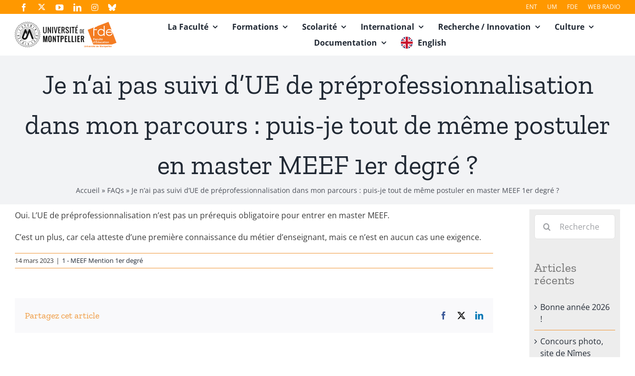

--- FILE ---
content_type: text/html; charset=UTF-8
request_url: https://fde.umontpellier.fr/faq-items/je-nai-pas-suivi-due-de-preprofessionnalisation-dans-mon-parcours-puis-je-tout-de-meme-postuler-en-master-meef-1er-degre-2/
body_size: 31743
content:
<!DOCTYPE html>
<html class="avada-html-layout-wide avada-html-header-position-top avada-html-layout-framed" lang="fr-FR" prefix="og: http://ogp.me/ns# fb: http://ogp.me/ns/fb#">
<head>
	<meta http-equiv="X-UA-Compatible" content="IE=edge" />
	<meta http-equiv="Content-Type" content="text/html; charset=utf-8"/>
	<meta name="viewport" content="width=device-width, initial-scale=1, maximum-scale=1" />
	<meta name='robots' content='index, follow, max-image-preview:large, max-snippet:-1, max-video-preview:-1' />

	<!-- This site is optimized with the Yoast SEO plugin v26.7 - https://yoast.com/wordpress/plugins/seo/ -->
	<title>Je n’ai pas suivi d’UE de préprofessionnalisation dans mon parcours : puis-je tout de même postuler en master MEEF 1er degré ? - faculte education montpellier</title>
	<link rel="canonical" href="https://fde.umontpellier.fr/faq-items/je-nai-pas-suivi-due-de-preprofessionnalisation-dans-mon-parcours-puis-je-tout-de-meme-postuler-en-master-meef-1er-degre-2/" />
	<meta property="og:locale" content="fr_FR" />
	<meta property="og:type" content="article" />
	<meta property="og:title" content="Je n’ai pas suivi d’UE de préprofessionnalisation dans mon parcours : puis-je tout de même postuler en master MEEF 1er degré ? - faculte education montpellier" />
	<meta property="og:description" content="Oui. L’UE de préprofessionnalisation n’est pas un prérequis obligatoire pour [...]" />
	<meta property="og:url" content="https://fde.umontpellier.fr/faq-items/je-nai-pas-suivi-due-de-preprofessionnalisation-dans-mon-parcours-puis-je-tout-de-meme-postuler-en-master-meef-1er-degre-2/" />
	<meta property="og:site_name" content="faculte education montpellier" />
	<meta name="twitter:card" content="summary_large_image" />
	<meta name="twitter:label1" content="Durée de lecture estimée" />
	<meta name="twitter:data1" content="1 minute" />
	<script type="application/ld+json" class="yoast-schema-graph">{"@context":"https://schema.org","@graph":[{"@type":"WebPage","@id":"https://fde.umontpellier.fr/faq-items/je-nai-pas-suivi-due-de-preprofessionnalisation-dans-mon-parcours-puis-je-tout-de-meme-postuler-en-master-meef-1er-degre-2/","url":"https://fde.umontpellier.fr/faq-items/je-nai-pas-suivi-due-de-preprofessionnalisation-dans-mon-parcours-puis-je-tout-de-meme-postuler-en-master-meef-1er-degre-2/","name":"Je n’ai pas suivi d’UE de préprofessionnalisation dans mon parcours : puis-je tout de même postuler en master MEEF 1er degré ? - faculte education montpellier","isPartOf":{"@id":"https://fde.umontpellier.fr/#website"},"datePublished":"2023-03-14T14:00:08+00:00","breadcrumb":{"@id":"https://fde.umontpellier.fr/faq-items/je-nai-pas-suivi-due-de-preprofessionnalisation-dans-mon-parcours-puis-je-tout-de-meme-postuler-en-master-meef-1er-degre-2/#breadcrumb"},"inLanguage":"fr-FR","potentialAction":[{"@type":"ReadAction","target":["https://fde.umontpellier.fr/faq-items/je-nai-pas-suivi-due-de-preprofessionnalisation-dans-mon-parcours-puis-je-tout-de-meme-postuler-en-master-meef-1er-degre-2/"]}]},{"@type":"BreadcrumbList","@id":"https://fde.umontpellier.fr/faq-items/je-nai-pas-suivi-due-de-preprofessionnalisation-dans-mon-parcours-puis-je-tout-de-meme-postuler-en-master-meef-1er-degre-2/#breadcrumb","itemListElement":[{"@type":"ListItem","position":1,"name":"Accueil","item":"https://fde.umontpellier.fr/"},{"@type":"ListItem","position":2,"name":"FAQs","item":"https://fde.umontpellier.fr/faq-items/"},{"@type":"ListItem","position":3,"name":"Je n’ai pas suivi d’UE de préprofessionnalisation dans mon parcours : puis-je tout de même postuler en master MEEF 1er degré ?"}]},{"@type":"WebSite","@id":"https://fde.umontpellier.fr/#website","url":"https://fde.umontpellier.fr/","name":"faculte education montpellier","description":"Un site utilisant WordPress","potentialAction":[{"@type":"SearchAction","target":{"@type":"EntryPoint","urlTemplate":"https://fde.umontpellier.fr/?s={search_term_string}"},"query-input":{"@type":"PropertyValueSpecification","valueRequired":true,"valueName":"search_term_string"}}],"inLanguage":"fr-FR"}]}</script>
	<!-- / Yoast SEO plugin. -->


					<link rel="shortcut icon" href="https://fde.umontpellier.fr/wp-content/uploads/2021/03/favicon.png" type="image/x-icon" />
		
					<!-- Apple Touch Icon -->
			<link rel="apple-touch-icon" sizes="180x180" href="https://fde.umontpellier.fr/wp-content/uploads/2021/03/logo-fde.jpg">
		
					<!-- Android Icon -->
			<link rel="icon" sizes="192x192" href="https://fde.umontpellier.fr/wp-content/uploads/2021/03/favicon120px.png">
		
					<!-- MS Edge Icon -->
			<meta name="msapplication-TileImage" content="https://fde.umontpellier.fr/wp-content/uploads/2021/03/logo-fde.jpg">
				<link rel="alternate" title="oEmbed (JSON)" type="application/json+oembed" href="https://fde.umontpellier.fr/wp-json/oembed/1.0/embed?url=https%3A%2F%2Ffde.umontpellier.fr%2Ffaq-items%2Fje-nai-pas-suivi-due-de-preprofessionnalisation-dans-mon-parcours-puis-je-tout-de-meme-postuler-en-master-meef-1er-degre-2%2F" />
<link rel="alternate" title="oEmbed (XML)" type="text/xml+oembed" href="https://fde.umontpellier.fr/wp-json/oembed/1.0/embed?url=https%3A%2F%2Ffde.umontpellier.fr%2Ffaq-items%2Fje-nai-pas-suivi-due-de-preprofessionnalisation-dans-mon-parcours-puis-je-tout-de-meme-postuler-en-master-meef-1er-degre-2%2F&#038;format=xml" />
					<meta name="description" content="Oui. L’UE de préprofessionnalisation n’est pas un prérequis obligatoire pour entrer en master MEEF.

C’est un plus, car cela atteste d’une première connaissance du métier d’enseignant, mais ce n’est en aucun cas une exigence."/>
				
		<meta property="og:locale" content="fr_FR"/>
		<meta property="og:type" content="article"/>
		<meta property="og:site_name" content="faculte education montpellier"/>
		<meta property="og:title" content="Je n’ai pas suivi d’UE de préprofessionnalisation dans mon parcours : puis-je tout de même postuler en master MEEF 1er degré ? - faculte education montpellier"/>
				<meta property="og:description" content="Oui. L’UE de préprofessionnalisation n’est pas un prérequis obligatoire pour entrer en master MEEF.

C’est un plus, car cela atteste d’une première connaissance du métier d’enseignant, mais ce n’est en aucun cas une exigence."/>
				<meta property="og:url" content="https://fde.umontpellier.fr/faq-items/je-nai-pas-suivi-due-de-preprofessionnalisation-dans-mon-parcours-puis-je-tout-de-meme-postuler-en-master-meef-1er-degre-2/"/>
																				<meta property="og:image" content="https://fde.umontpellier.fr/wp-content/uploads/2023/04/fde-um3.png"/>
		<meta property="og:image:width" content="418"/>
		<meta property="og:image:height" content="106"/>
		<meta property="og:image:type" content="image/png"/>
				<style id='wp-img-auto-sizes-contain-inline-css' type='text/css'>
img:is([sizes=auto i],[sizes^="auto," i]){contain-intrinsic-size:3000px 1500px}
/*# sourceURL=wp-img-auto-sizes-contain-inline-css */
</style>
<link rel='stylesheet' id='layerslider-css' href='https://fde.umontpellier.fr/wp-content/plugins/LayerSlider/assets/static/layerslider/css/layerslider.css?ver=8.1.2' type='text/css' media='all' />
<style id='wp-emoji-styles-inline-css' type='text/css'>

	img.wp-smiley, img.emoji {
		display: inline !important;
		border: none !important;
		box-shadow: none !important;
		height: 1em !important;
		width: 1em !important;
		margin: 0 0.07em !important;
		vertical-align: -0.1em !important;
		background: none !important;
		padding: 0 !important;
	}
/*# sourceURL=wp-emoji-styles-inline-css */
</style>
<link rel='stylesheet' id='wp-block-library-css' href='https://fde.umontpellier.fr/wp-includes/css/dist/block-library/style.min.css?ver=6.9' type='text/css' media='all' />
<style id='global-styles-inline-css' type='text/css'>
:root{--wp--preset--aspect-ratio--square: 1;--wp--preset--aspect-ratio--4-3: 4/3;--wp--preset--aspect-ratio--3-4: 3/4;--wp--preset--aspect-ratio--3-2: 3/2;--wp--preset--aspect-ratio--2-3: 2/3;--wp--preset--aspect-ratio--16-9: 16/9;--wp--preset--aspect-ratio--9-16: 9/16;--wp--preset--color--black: #000000;--wp--preset--color--cyan-bluish-gray: #abb8c3;--wp--preset--color--white: #ffffff;--wp--preset--color--pale-pink: #f78da7;--wp--preset--color--vivid-red: #cf2e2e;--wp--preset--color--luminous-vivid-orange: #ff6900;--wp--preset--color--luminous-vivid-amber: #fcb900;--wp--preset--color--light-green-cyan: #7bdcb5;--wp--preset--color--vivid-green-cyan: #00d084;--wp--preset--color--pale-cyan-blue: #8ed1fc;--wp--preset--color--vivid-cyan-blue: #0693e3;--wp--preset--color--vivid-purple: #9b51e0;--wp--preset--color--awb-color-1: #ffffff;--wp--preset--color--awb-color-2: #f9f9fb;--wp--preset--color--awb-color-3: #f2f3f5;--wp--preset--color--awb-color-4: #e2e2e2;--wp--preset--color--awb-color-5: #f09a3e;--wp--preset--color--awb-color-6: #ff9800;--wp--preset--color--awb-color-7: #4a4e57;--wp--preset--color--awb-color-8: #212934;--wp--preset--color--awb-color-custom-10: #65bc7b;--wp--preset--color--awb-color-custom-11: #333333;--wp--preset--color--awb-color-custom-12: rgba(255,255,255,0.8);--wp--preset--color--awb-color-custom-13: #747474;--wp--preset--color--awb-color-custom-14: #9ea0a4;--wp--preset--color--awb-color-custom-15: rgba(242,243,245,0.8);--wp--preset--color--awb-color-custom-16: rgba(242,243,245,0.7);--wp--preset--color--awb-color-custom-17: #3a3a3a;--wp--preset--color--awb-color-custom-18: #26303e;--wp--preset--gradient--vivid-cyan-blue-to-vivid-purple: linear-gradient(135deg,rgb(6,147,227) 0%,rgb(155,81,224) 100%);--wp--preset--gradient--light-green-cyan-to-vivid-green-cyan: linear-gradient(135deg,rgb(122,220,180) 0%,rgb(0,208,130) 100%);--wp--preset--gradient--luminous-vivid-amber-to-luminous-vivid-orange: linear-gradient(135deg,rgb(252,185,0) 0%,rgb(255,105,0) 100%);--wp--preset--gradient--luminous-vivid-orange-to-vivid-red: linear-gradient(135deg,rgb(255,105,0) 0%,rgb(207,46,46) 100%);--wp--preset--gradient--very-light-gray-to-cyan-bluish-gray: linear-gradient(135deg,rgb(238,238,238) 0%,rgb(169,184,195) 100%);--wp--preset--gradient--cool-to-warm-spectrum: linear-gradient(135deg,rgb(74,234,220) 0%,rgb(151,120,209) 20%,rgb(207,42,186) 40%,rgb(238,44,130) 60%,rgb(251,105,98) 80%,rgb(254,248,76) 100%);--wp--preset--gradient--blush-light-purple: linear-gradient(135deg,rgb(255,206,236) 0%,rgb(152,150,240) 100%);--wp--preset--gradient--blush-bordeaux: linear-gradient(135deg,rgb(254,205,165) 0%,rgb(254,45,45) 50%,rgb(107,0,62) 100%);--wp--preset--gradient--luminous-dusk: linear-gradient(135deg,rgb(255,203,112) 0%,rgb(199,81,192) 50%,rgb(65,88,208) 100%);--wp--preset--gradient--pale-ocean: linear-gradient(135deg,rgb(255,245,203) 0%,rgb(182,227,212) 50%,rgb(51,167,181) 100%);--wp--preset--gradient--electric-grass: linear-gradient(135deg,rgb(202,248,128) 0%,rgb(113,206,126) 100%);--wp--preset--gradient--midnight: linear-gradient(135deg,rgb(2,3,129) 0%,rgb(40,116,252) 100%);--wp--preset--font-size--small: 12px;--wp--preset--font-size--medium: 20px;--wp--preset--font-size--large: 24px;--wp--preset--font-size--x-large: 42px;--wp--preset--font-size--normal: 16px;--wp--preset--font-size--xlarge: 32px;--wp--preset--font-size--huge: 48px;--wp--preset--spacing--20: 0.44rem;--wp--preset--spacing--30: 0.67rem;--wp--preset--spacing--40: 1rem;--wp--preset--spacing--50: 1.5rem;--wp--preset--spacing--60: 2.25rem;--wp--preset--spacing--70: 3.38rem;--wp--preset--spacing--80: 5.06rem;--wp--preset--shadow--natural: 6px 6px 9px rgba(0, 0, 0, 0.2);--wp--preset--shadow--deep: 12px 12px 50px rgba(0, 0, 0, 0.4);--wp--preset--shadow--sharp: 6px 6px 0px rgba(0, 0, 0, 0.2);--wp--preset--shadow--outlined: 6px 6px 0px -3px rgb(255, 255, 255), 6px 6px rgb(0, 0, 0);--wp--preset--shadow--crisp: 6px 6px 0px rgb(0, 0, 0);}:where(.is-layout-flex){gap: 0.5em;}:where(.is-layout-grid){gap: 0.5em;}body .is-layout-flex{display: flex;}.is-layout-flex{flex-wrap: wrap;align-items: center;}.is-layout-flex > :is(*, div){margin: 0;}body .is-layout-grid{display: grid;}.is-layout-grid > :is(*, div){margin: 0;}:where(.wp-block-columns.is-layout-flex){gap: 2em;}:where(.wp-block-columns.is-layout-grid){gap: 2em;}:where(.wp-block-post-template.is-layout-flex){gap: 1.25em;}:where(.wp-block-post-template.is-layout-grid){gap: 1.25em;}.has-black-color{color: var(--wp--preset--color--black) !important;}.has-cyan-bluish-gray-color{color: var(--wp--preset--color--cyan-bluish-gray) !important;}.has-white-color{color: var(--wp--preset--color--white) !important;}.has-pale-pink-color{color: var(--wp--preset--color--pale-pink) !important;}.has-vivid-red-color{color: var(--wp--preset--color--vivid-red) !important;}.has-luminous-vivid-orange-color{color: var(--wp--preset--color--luminous-vivid-orange) !important;}.has-luminous-vivid-amber-color{color: var(--wp--preset--color--luminous-vivid-amber) !important;}.has-light-green-cyan-color{color: var(--wp--preset--color--light-green-cyan) !important;}.has-vivid-green-cyan-color{color: var(--wp--preset--color--vivid-green-cyan) !important;}.has-pale-cyan-blue-color{color: var(--wp--preset--color--pale-cyan-blue) !important;}.has-vivid-cyan-blue-color{color: var(--wp--preset--color--vivid-cyan-blue) !important;}.has-vivid-purple-color{color: var(--wp--preset--color--vivid-purple) !important;}.has-black-background-color{background-color: var(--wp--preset--color--black) !important;}.has-cyan-bluish-gray-background-color{background-color: var(--wp--preset--color--cyan-bluish-gray) !important;}.has-white-background-color{background-color: var(--wp--preset--color--white) !important;}.has-pale-pink-background-color{background-color: var(--wp--preset--color--pale-pink) !important;}.has-vivid-red-background-color{background-color: var(--wp--preset--color--vivid-red) !important;}.has-luminous-vivid-orange-background-color{background-color: var(--wp--preset--color--luminous-vivid-orange) !important;}.has-luminous-vivid-amber-background-color{background-color: var(--wp--preset--color--luminous-vivid-amber) !important;}.has-light-green-cyan-background-color{background-color: var(--wp--preset--color--light-green-cyan) !important;}.has-vivid-green-cyan-background-color{background-color: var(--wp--preset--color--vivid-green-cyan) !important;}.has-pale-cyan-blue-background-color{background-color: var(--wp--preset--color--pale-cyan-blue) !important;}.has-vivid-cyan-blue-background-color{background-color: var(--wp--preset--color--vivid-cyan-blue) !important;}.has-vivid-purple-background-color{background-color: var(--wp--preset--color--vivid-purple) !important;}.has-black-border-color{border-color: var(--wp--preset--color--black) !important;}.has-cyan-bluish-gray-border-color{border-color: var(--wp--preset--color--cyan-bluish-gray) !important;}.has-white-border-color{border-color: var(--wp--preset--color--white) !important;}.has-pale-pink-border-color{border-color: var(--wp--preset--color--pale-pink) !important;}.has-vivid-red-border-color{border-color: var(--wp--preset--color--vivid-red) !important;}.has-luminous-vivid-orange-border-color{border-color: var(--wp--preset--color--luminous-vivid-orange) !important;}.has-luminous-vivid-amber-border-color{border-color: var(--wp--preset--color--luminous-vivid-amber) !important;}.has-light-green-cyan-border-color{border-color: var(--wp--preset--color--light-green-cyan) !important;}.has-vivid-green-cyan-border-color{border-color: var(--wp--preset--color--vivid-green-cyan) !important;}.has-pale-cyan-blue-border-color{border-color: var(--wp--preset--color--pale-cyan-blue) !important;}.has-vivid-cyan-blue-border-color{border-color: var(--wp--preset--color--vivid-cyan-blue) !important;}.has-vivid-purple-border-color{border-color: var(--wp--preset--color--vivid-purple) !important;}.has-vivid-cyan-blue-to-vivid-purple-gradient-background{background: var(--wp--preset--gradient--vivid-cyan-blue-to-vivid-purple) !important;}.has-light-green-cyan-to-vivid-green-cyan-gradient-background{background: var(--wp--preset--gradient--light-green-cyan-to-vivid-green-cyan) !important;}.has-luminous-vivid-amber-to-luminous-vivid-orange-gradient-background{background: var(--wp--preset--gradient--luminous-vivid-amber-to-luminous-vivid-orange) !important;}.has-luminous-vivid-orange-to-vivid-red-gradient-background{background: var(--wp--preset--gradient--luminous-vivid-orange-to-vivid-red) !important;}.has-very-light-gray-to-cyan-bluish-gray-gradient-background{background: var(--wp--preset--gradient--very-light-gray-to-cyan-bluish-gray) !important;}.has-cool-to-warm-spectrum-gradient-background{background: var(--wp--preset--gradient--cool-to-warm-spectrum) !important;}.has-blush-light-purple-gradient-background{background: var(--wp--preset--gradient--blush-light-purple) !important;}.has-blush-bordeaux-gradient-background{background: var(--wp--preset--gradient--blush-bordeaux) !important;}.has-luminous-dusk-gradient-background{background: var(--wp--preset--gradient--luminous-dusk) !important;}.has-pale-ocean-gradient-background{background: var(--wp--preset--gradient--pale-ocean) !important;}.has-electric-grass-gradient-background{background: var(--wp--preset--gradient--electric-grass) !important;}.has-midnight-gradient-background{background: var(--wp--preset--gradient--midnight) !important;}.has-small-font-size{font-size: var(--wp--preset--font-size--small) !important;}.has-medium-font-size{font-size: var(--wp--preset--font-size--medium) !important;}.has-large-font-size{font-size: var(--wp--preset--font-size--large) !important;}.has-x-large-font-size{font-size: var(--wp--preset--font-size--x-large) !important;}
/*# sourceURL=global-styles-inline-css */
</style>

<style id='classic-theme-styles-inline-css' type='text/css'>
/*! This file is auto-generated */
.wp-block-button__link{color:#fff;background-color:#32373c;border-radius:9999px;box-shadow:none;text-decoration:none;padding:calc(.667em + 2px) calc(1.333em + 2px);font-size:1.125em}.wp-block-file__button{background:#32373c;color:#fff;text-decoration:none}
/*# sourceURL=/wp-includes/css/classic-themes.min.css */
</style>
<link rel='stylesheet' id='weglot-css-css' href='https://fde.umontpellier.fr/wp-content/plugins/weglot/dist/css/front-css.css?ver=5.2' type='text/css' media='all' />
<link rel='stylesheet' id='new-flag-css-css' href='https://fde.umontpellier.fr/wp-content/plugins/weglot/dist/css/new-flags.css?ver=5.2' type='text/css' media='all' />
<link rel='stylesheet' id='fusion-dynamic-css-css' href='https://fde.umontpellier.fr/wp-content/uploads/fusion-styles/df96170b4338352f58452389b444b6fe.min.css?ver=3.12' type='text/css' media='all' />
<script type="text/javascript" src="https://fde.umontpellier.fr/wp-includes/js/jquery/jquery.min.js?ver=3.7.1" id="jquery-core-js"></script>
<script type="text/javascript" src="https://fde.umontpellier.fr/wp-includes/js/jquery/jquery-migrate.min.js?ver=3.4.1" id="jquery-migrate-js"></script>
<script type="text/javascript" id="layerslider-utils-js-extra">
/* <![CDATA[ */
var LS_Meta = {"v":"8.1.2","fixGSAP":"1"};
//# sourceURL=layerslider-utils-js-extra
/* ]]> */
</script>
<script type="text/javascript" src="https://fde.umontpellier.fr/wp-content/plugins/LayerSlider/assets/static/layerslider/js/layerslider.utils.js?ver=8.1.2" id="layerslider-utils-js"></script>
<script type="text/javascript" src="https://fde.umontpellier.fr/wp-content/plugins/LayerSlider/assets/static/layerslider/js/layerslider.kreaturamedia.jquery.js?ver=8.1.2" id="layerslider-js"></script>
<script type="text/javascript" src="https://fde.umontpellier.fr/wp-content/plugins/LayerSlider/assets/static/layerslider/js/layerslider.transitions.js?ver=8.1.2" id="layerslider-transitions-js"></script>
<script type="text/javascript" src="https://fde.umontpellier.fr/wp-content/plugins/weglot/dist/front-js.js?ver=5.2" id="wp-weglot-js-js"></script>
<meta name="generator" content="Powered by LayerSlider 8.1.2 - Build Heros, Sliders, and Popups. Create Animations and Beautiful, Rich Web Content as Easy as Never Before on WordPress." />
<!-- LayerSlider updates and docs at: https://layerslider.com -->
<link rel="https://api.w.org/" href="https://fde.umontpellier.fr/wp-json/" /><link rel="alternate" title="JSON" type="application/json" href="https://fde.umontpellier.fr/wp-json/wp/v2/avada_faq/5658" /><link rel="EditURI" type="application/rsd+xml" title="RSD" href="https://fde.umontpellier.fr/xmlrpc.php?rsd" />
<meta name="generator" content="WordPress 6.9" />
<link rel='shortlink' href='https://fde.umontpellier.fr/?p=5658' />
            <script type="text/javascript"><!--
                                function powerpress_pinw(pinw_url){window.open(pinw_url, 'PowerPressPlayer','toolbar=0,status=0,resizable=1,width=460,height=320');	return false;}
                //-->

                // tabnab protection
                window.addEventListener('load', function () {
                    // make all links have rel="noopener noreferrer"
                    document.querySelectorAll('a[target="_blank"]').forEach(link => {
                        link.setAttribute('rel', 'noopener noreferrer');
                    });
                });
            </script>
            
<link rel="alternate" href="https://fde.umontpellier.fr/faq-items/je-nai-pas-suivi-due-de-preprofessionnalisation-dans-mon-parcours-puis-je-tout-de-meme-postuler-en-master-meef-1er-degre-2/" hreflang="fr"/>
<link rel="alternate" href="https://fde.umontpellier.fr/en/faq-items/je-nai-pas-suivi-due-de-preprofessionnalisation-dans-mon-parcours-puis-je-tout-de-meme-postuler-en-master-meef-1er-degre-2/" hreflang="en"/>
<script type="application/json" id="weglot-data">{"website":"https:\/\/fde.umontpellier.fr","uid":"dff5732b78","project_slug":"faculte-d-education","language_from":"fr","language_from_custom_flag":null,"language_from_custom_name":null,"excluded_paths":[],"excluded_blocks":[],"custom_settings":{"button_style":{"with_flags":true,"flag_type":"circle","with_name":true,"full_name":true,"custom_css":"","is_dropdown":false},"wp_user_version":"4.3.2","translate_email":false,"translate_search":false,"translate_amp":false,"switchers":[{"templates":{"name":"default","hash":"095ffb8d22f66be52959023fa4eeb71a05f20f73"},"location":[],"style":{"with_flags":true,"flag_type":"circle","with_name":true,"full_name":true,"is_dropdown":false}}]},"pending_translation_enabled":false,"curl_ssl_check_enabled":true,"custom_css":null,"languages":[{"language_to":"en","custom_code":null,"custom_name":null,"custom_local_name":null,"provider":null,"enabled":true,"automatic_translation_enabled":true,"deleted_at":null,"connect_host_destination":null,"custom_flag":null}],"organization_slug":"w-26e2c1ae52","current_language":"fr","switcher_links":{"fr":"https:\/\/fde.umontpellier.fr\/faq-items\/je-nai-pas-suivi-due-de-preprofessionnalisation-dans-mon-parcours-puis-je-tout-de-meme-postuler-en-master-meef-1er-degre-2\/","en":"https:\/\/fde.umontpellier.fr\/en\/faq-items\/je-nai-pas-suivi-due-de-preprofessionnalisation-dans-mon-parcours-puis-je-tout-de-meme-postuler-en-master-meef-1er-degre-2\/"},"original_path":"\/faq-items\/je-nai-pas-suivi-due-de-preprofessionnalisation-dans-mon-parcours-puis-je-tout-de-meme-postuler-en-master-meef-1er-degre-2\/"}</script><link rel="preload" href="https://fde.umontpellier.fr/wp-content/themes/Avada/includes/lib/assets/fonts/icomoon/awb-icons.woff" as="font" type="font/woff" crossorigin><link rel="preload" href="//fde.umontpellier.fr/wp-content/themes/Avada/includes/lib/assets/fonts/fontawesome/webfonts/fa-brands-400.woff2" as="font" type="font/woff2" crossorigin><link rel="preload" href="//fde.umontpellier.fr/wp-content/themes/Avada/includes/lib/assets/fonts/fontawesome/webfonts/fa-regular-400.woff2" as="font" type="font/woff2" crossorigin><link rel="preload" href="//fde.umontpellier.fr/wp-content/themes/Avada/includes/lib/assets/fonts/fontawesome/webfonts/fa-solid-900.woff2" as="font" type="font/woff2" crossorigin><link rel="preload" href="https://fde.umontpellier.fr/wp-content/uploads/fusion-icons/twitterx-v1.0/fonts/twitterx.ttf?wvhjnr" as="font" type="font/ttf" crossorigin><style type="text/css" id="css-fb-visibility">@media screen and (max-width: 640px){.fusion-no-small-visibility{display:none !important;}body .sm-text-align-center{text-align:center !important;}body .sm-text-align-left{text-align:left !important;}body .sm-text-align-right{text-align:right !important;}body .sm-flex-align-center{justify-content:center !important;}body .sm-flex-align-flex-start{justify-content:flex-start !important;}body .sm-flex-align-flex-end{justify-content:flex-end !important;}body .sm-mx-auto{margin-left:auto !important;margin-right:auto !important;}body .sm-ml-auto{margin-left:auto !important;}body .sm-mr-auto{margin-right:auto !important;}body .fusion-absolute-position-small{position:absolute;top:auto;width:100%;}.awb-sticky.awb-sticky-small{ position: sticky; top: var(--awb-sticky-offset,0); }}@media screen and (min-width: 641px) and (max-width: 1024px){.fusion-no-medium-visibility{display:none !important;}body .md-text-align-center{text-align:center !important;}body .md-text-align-left{text-align:left !important;}body .md-text-align-right{text-align:right !important;}body .md-flex-align-center{justify-content:center !important;}body .md-flex-align-flex-start{justify-content:flex-start !important;}body .md-flex-align-flex-end{justify-content:flex-end !important;}body .md-mx-auto{margin-left:auto !important;margin-right:auto !important;}body .md-ml-auto{margin-left:auto !important;}body .md-mr-auto{margin-right:auto !important;}body .fusion-absolute-position-medium{position:absolute;top:auto;width:100%;}.awb-sticky.awb-sticky-medium{ position: sticky; top: var(--awb-sticky-offset,0); }}@media screen and (min-width: 1025px){.fusion-no-large-visibility{display:none !important;}body .lg-text-align-center{text-align:center !important;}body .lg-text-align-left{text-align:left !important;}body .lg-text-align-right{text-align:right !important;}body .lg-flex-align-center{justify-content:center !important;}body .lg-flex-align-flex-start{justify-content:flex-start !important;}body .lg-flex-align-flex-end{justify-content:flex-end !important;}body .lg-mx-auto{margin-left:auto !important;margin-right:auto !important;}body .lg-ml-auto{margin-left:auto !important;}body .lg-mr-auto{margin-right:auto !important;}body .fusion-absolute-position-large{position:absolute;top:auto;width:100%;}.awb-sticky.awb-sticky-large{ position: sticky; top: var(--awb-sticky-offset,0); }}</style>		<style type="text/css" id="wp-custom-css">
			.menu-new > ul > li a {
	font-weight:bold;
}

.menu-new .fusion-megamenu-holder ul li a {
	color:red;
	overflow-wrap: break-word;
	word-wrap: break-word !important;
}
.menu-new ul.fusion-megamenu > li {
	border-color:#cecece !important;
}
.menu-new ul.fusion-megamenu ul.sub-menu li a span {
	font-weight:normal;
}

.menu-new .fusion-megamenu-wrapper ul.sub-menu li {
	padding:5px 0px 5px 0px;
	margin-left:20px;
	list-style-type: "\276F";
	padding-left:5px;

}
.menu-new .fusion-megamenu-wrapper ul.sub-menu a {
	width:auto;
	display:table-row !important;
}



		</style>
				<script type="text/javascript">
			var doc = document.documentElement;
			doc.setAttribute( 'data-useragent', navigator.userAgent );
		</script>
		<!-- Global site tag (gtag.js) - Google Analytics -->
<script async src="https://www.googletagmanager.com/gtag/js?id=G-HNSG7FYWEX"></script>
<script>
  window.dataLayer = window.dataLayer || [];
  function gtag(){dataLayer.push(arguments);}
  gtag('js', new Date());

  gtag('config', 'G-HNSG7FYWEX');
</script>
	</head>

<body data-rsssl=1 class="wp-singular avada_faq-template-default single single-avada_faq postid-5658 single-format-standard wp-theme-Avada has-sidebar fusion-image-hovers fusion-pagination-sizing fusion-button_type-flat fusion-button_span-no fusion-button_gradient-linear avada-image-rollover-circle-yes avada-image-rollover-yes avada-image-rollover-direction-left fusion-body ltr fusion-sticky-header no-tablet-sticky-header no-mobile-sticky-header no-mobile-slidingbar no-mobile-totop avada-has-rev-slider-styles fusion-disable-outline fusion-sub-menu-fade mobile-logo-pos-left layout-wide-mode avada-has-boxed-modal-shadow-none layout-scroll-offset-framed avada-has-zero-margin-offset-top fusion-top-header menu-text-align-center mobile-menu-design-modern fusion-show-pagination-text fusion-header-layout-v3 avada-responsive avada-footer-fx-sticky-with-parallax-bg-image avada-menu-highlight-style-bottombar fusion-search-form-clean fusion-main-menu-search-overlay fusion-avatar-circle avada-sticky-shrinkage avada-dropdown-styles avada-blog-layout-large avada-blog-archive-layout-large avada-header-shadow-no avada-menu-icon-position-left avada-has-megamenu-shadow avada-has-mainmenu-dropdown-divider avada-has-pagetitle-bg-full avada-has-mobile-menu-search avada-has-breadcrumb-mobile-hidden avada-has-titlebar-bar_and_content avada-header-border-color-full-transparent avada-has-pagination-width_height avada-flyout-menu-direction-fade avada-ec-views-v1" data-awb-post-id="5658">
		<a class="skip-link screen-reader-text" href="#content">Passer au contenu</a>

	<div id="boxed-wrapper">
		
		<div id="wrapper" class="fusion-wrapper">
			<div id="home" style="position:relative;top:-1px;"></div>
												<div class="fusion-tb-header"><div class="fusion-fullwidth fullwidth-box fusion-builder-row-1 fusion-flex-container has-pattern-background has-mask-background nonhundred-percent-fullwidth non-hundred-percent-height-scrolling" style="--awb-border-radius-top-left:0px;--awb-border-radius-top-right:0px;--awb-border-radius-bottom-right:0px;--awb-border-radius-bottom-left:0px;--awb-padding-top:5px;--awb-padding-bottom:5px;--awb-background-color:var(--awb-color6);--awb-flex-wrap:wrap;" ><div class="fusion-builder-row fusion-row fusion-flex-align-items-center fusion-flex-content-wrap" style="max-width:1768px;margin-left: calc(-4% / 2 );margin-right: calc(-4% / 2 );"><div class="fusion-layout-column fusion_builder_column fusion-builder-column-0 fusion_builder_column_1_3 1_3 fusion-flex-column fusion-flex-align-self-center" style="--awb-bg-size:cover;--awb-width-large:33.333333333333%;--awb-margin-top-large:0px;--awb-spacing-right-large:5.76%;--awb-margin-bottom-large:0px;--awb-spacing-left-large:5.76%;--awb-width-medium:33.333333333333%;--awb-order-medium:0;--awb-spacing-right-medium:5.76%;--awb-spacing-left-medium:5.76%;--awb-width-small:100%;--awb-order-small:0;--awb-spacing-right-small:1.92%;--awb-spacing-left-small:1.92%;" data-scroll-devices="small-visibility,medium-visibility,large-visibility"><div class="fusion-column-wrapper fusion-column-has-shadow fusion-flex-justify-content-center fusion-content-layout-column"><div class="fusion-social-links fusion-social-links-1" style="--awb-margin-top:0px;--awb-margin-right:10px;--awb-margin-bottom:0px;--awb-margin-left:10px;--awb-box-border-top:0px;--awb-box-border-right:0px;--awb-box-border-bottom:0px;--awb-box-border-left:0px;--awb-icon-colors-hover:rgba(158,160,164,0.8);--awb-box-colors-hover:rgba(242,243,245,0.8);--awb-box-border-color:var(--awb-color3);--awb-box-border-color-hover:var(--awb-color4);"><div class="fusion-social-networks color-type-custom"><div class="fusion-social-networks-wrapper"><a class="fusion-social-network-icon fusion-tooltip fusion-facebook awb-icon-facebook" style="color:#ffffff;font-size:16px;" data-placement="top" data-title="Facebook" data-toggle="tooltip" title="Facebook" aria-label="facebook" target="_blank" rel="noopener noreferrer" href="https://www.facebook.com/Fac.Education.UM/"></a><a class="fusion-social-network-icon fusion-tooltip fusion-twitter icon-twitterxx" style="color:#ffffff;font-size:16px;" data-placement="top" data-title="X" data-toggle="tooltip" title="X" aria-label="twitter" target="_blank" rel="noopener noreferrer" href="#"></a><a class="fusion-social-network-icon fusion-tooltip fusion-youtube awb-icon-youtube" style="color:#ffffff;font-size:16px;" data-placement="top" data-title="YouTube" data-toggle="tooltip" title="YouTube" aria-label="youtube" target="_blank" rel="noopener noreferrer" href="https://www.youtube.com/channel/UCTCZXPoAe837u43cWugiBYw/videos"></a><a class="fusion-social-network-icon fusion-tooltip fusion-linkedin awb-icon-linkedin" style="color:#ffffff;font-size:16px;" data-placement="top" data-title="LinkedIn" data-toggle="tooltip" title="LinkedIn" aria-label="linkedin" target="_blank" rel="noopener noreferrer" href="https://www.linkedin.com/company/facult%C3%A9-d-%C3%A9ducation/"></a><a class="fusion-social-network-icon fusion-tooltip fusion-instagram fa-instagram fab" style="color:#ffffff;font-size:16px;" data-placement="top" data-title="Instagram" data-toggle="tooltip" title="Instagram" aria-label="instagram" target="_blank" rel="noopener noreferrer" href="https://www.instagram.com/fde.um/"></a><a class="fusion-social-network-icon fusion-tooltip fusion-bluesky awb-icon-bluesky" style="color:#ffffff;font-size:16px;" data-placement="top" data-title="Bluesky" data-toggle="tooltip" title="Bluesky" aria-label="bluesky" target="_blank" rel="noopener noreferrer" href="https://bsky.app/profile/fac-education.bsky.social"></a></div></div></div></div></div><div class="fusion-layout-column fusion_builder_column fusion-builder-column-1 fusion_builder_column_1_3 1_3 fusion-flex-column fusion-flex-align-self-center" style="--awb-bg-size:cover;--awb-width-large:33.333333333333%;--awb-margin-top-large:0px;--awb-spacing-right-large:5.76%;--awb-margin-bottom-large:0px;--awb-spacing-left-large:5.76%;--awb-width-medium:33.333333333333%;--awb-order-medium:0;--awb-spacing-right-medium:5.76%;--awb-spacing-left-medium:5.76%;--awb-width-small:100%;--awb-order-small:0;--awb-spacing-right-small:1.92%;--awb-spacing-left-small:1.92%;" data-scroll-devices="small-visibility,medium-visibility,large-visibility"><div class="fusion-column-wrapper fusion-column-has-shadow fusion-flex-justify-content-center fusion-content-layout-column"></div></div><div class="fusion-layout-column fusion_builder_column fusion-builder-column-2 fusion_builder_column_1_3 1_3 fusion-flex-column fusion-flex-align-self-center" style="--awb-bg-size:cover;--awb-width-large:33.333333333333%;--awb-margin-top-large:0px;--awb-spacing-right-large:5.76%;--awb-margin-bottom-large:0px;--awb-spacing-left-large:5.76%;--awb-width-medium:33.333333333333%;--awb-order-medium:0;--awb-spacing-right-medium:5.76%;--awb-spacing-left-medium:5.76%;--awb-width-small:100%;--awb-order-small:0;--awb-spacing-right-small:1.92%;--awb-spacing-left-small:1.92%;" data-scroll-devices="small-visibility,medium-visibility,large-visibility"><div class="fusion-column-wrapper fusion-column-has-shadow fusion-flex-justify-content-flex-start fusion-content-layout-column"><nav class="awb-menu awb-menu_row awb-menu_em-hover mobile-mode-always-expanded awb-menu_icons-left awb-menu_dc-yes mobile-trigger-fullwidth-off awb-menu_mobile-toggle awb-menu_indent-left loading mega-menu-loading awb-menu_desktop awb-menu_dropdown awb-menu_expand-right awb-menu_transition-fade fusion-no-small-visibility" style="--awb-font-size:12px;--awb-text-transform:uppercase;--awb-min-height:0px;--awb-gap:20px;--awb-align-items:center;--awb-justify-content:flex-end;--awb-items-padding-top:0px;--awb-items-padding-right:0px;--awb-items-padding-bottom:0px;--awb-items-padding-left:0px;--awb-color:#ffffff;--awb-letter-spacing:0px;--awb-active-color:#ffffff;--awb-main-justify-content:flex-start;--awb-mobile-justify:flex-start;--awb-mobile-caret-left:auto;--awb-mobile-caret-right:0;--awb-fusion-font-family-typography:inherit;--awb-fusion-font-style-typography:normal;--awb-fusion-font-weight-typography:400;--awb-fusion-font-family-submenu-typography:inherit;--awb-fusion-font-style-submenu-typography:normal;--awb-fusion-font-weight-submenu-typography:400;--awb-fusion-font-family-mobile-typography:inherit;--awb-fusion-font-style-mobile-typography:normal;--awb-fusion-font-weight-mobile-typography:400;" aria-label="top right" data-breakpoint="1024" data-count="0" data-transition-type="fade" data-transition-time="300" data-expand="right"><button type="button" class="awb-menu__m-toggle awb-menu__m-toggle_no-text" aria-expanded="false" aria-controls="menu-top-right"><span class="awb-menu__m-toggle-inner"><span class="collapsed-nav-text"><span class="screen-reader-text">Navigation à bascule</span></span><span class="awb-menu__m-collapse-icon awb-menu__m-collapse-icon_no-text"><span class="awb-menu__m-collapse-icon-open awb-menu__m-collapse-icon-open_no-text fa-bars fas"></span><span class="awb-menu__m-collapse-icon-close awb-menu__m-collapse-icon-close_no-text fa-times fas"></span></span></span></button><ul id="menu-top-right" class="fusion-menu awb-menu__main-ul awb-menu__main-ul_row"><li  id="menu-item-1610"  class="menu-item menu-item-type-custom menu-item-object-custom menu-item-1610 awb-menu__li awb-menu__main-li awb-menu__main-li_regular"  data-item-id="1610"><span class="awb-menu__main-background-default awb-menu__main-background-default_fade"></span><span class="awb-menu__main-background-active awb-menu__main-background-active_fade"></span><a  target="_blank" rel="noopener noreferrer" href="https://ent.umontpellier.fr" class="awb-menu__main-a awb-menu__main-a_regular"><span class="menu-text">ENT</span></a></li><li  id="menu-item-1611"  class="menu-item menu-item-type-custom menu-item-object-custom menu-item-1611 awb-menu__li awb-menu__main-li awb-menu__main-li_regular"  data-item-id="1611"><span class="awb-menu__main-background-default awb-menu__main-background-default_fade"></span><span class="awb-menu__main-background-active awb-menu__main-background-active_fade"></span><a  target="_blank" rel="noopener noreferrer" href="https://www.umontpellier.fr/" class="awb-menu__main-a awb-menu__main-a_regular"><span class="menu-text">UM</span></a></li><li  id="menu-item-1841"  class="menu-item menu-item-type-custom menu-item-object-custom menu-item-1841 awb-menu__li awb-menu__main-li awb-menu__main-li_regular"  data-item-id="1841"><span class="awb-menu__main-background-default awb-menu__main-background-default_fade"></span><span class="awb-menu__main-background-active awb-menu__main-background-active_fade"></span><a  href="/" class="awb-menu__main-a awb-menu__main-a_regular"><span class="menu-text">FDE</span></a></li><li  id="menu-item-1650"  class="menu-item menu-item-type-custom menu-item-object-custom menu-item-1650 awb-menu__li awb-menu__main-li awb-menu__main-li_regular"  data-item-id="1650"><span class="awb-menu__main-background-default awb-menu__main-background-default_fade"></span><span class="awb-menu__main-background-active awb-menu__main-background-active_fade"></span><a  href="https://fde.umontpellier.fr/web-radio/" class="awb-menu__main-a awb-menu__main-a_regular"><span class="menu-text">WEB RADIO</span></a></li></ul></nav></div></div><div class="fusion-layout-column fusion_builder_column fusion-builder-column-3 fusion_builder_column_1_1 1_1 fusion-flex-column fusion-flex-align-self-center fusion-no-medium-visibility fusion-no-large-visibility" style="--awb-padding-top:0px;--awb-padding-right:0px;--awb-padding-bottom:0px;--awb-padding-left:0px;--awb-bg-size:cover;--awb-width-large:100%;--awb-margin-top-large:0px;--awb-spacing-right-large:1.92%;--awb-margin-bottom-large:0px;--awb-spacing-left-large:1.92%;--awb-width-medium:100%;--awb-order-medium:0;--awb-spacing-right-medium:1.92%;--awb-spacing-left-medium:1.92%;--awb-width-small:100%;--awb-order-small:0;--awb-spacing-right-small:1.92%;--awb-spacing-left-small:1.92%;" data-scroll-devices="small-visibility,medium-visibility,large-visibility"><div class="fusion-column-wrapper fusion-column-has-shadow fusion-flex-justify-content-center fusion-content-layout-row"><nav class="awb-menu awb-menu_row awb-menu_em-hover mobile-mode-always-expanded awb-menu_icons-left awb-menu_dc-yes mobile-trigger-fullwidth-off awb-menu_mobile-toggle awb-menu_indent-left loading mega-menu-loading awb-menu_desktop awb-menu_dropdown awb-menu_expand-right awb-menu_transition-fade fusion-no-medium-visibility fusion-no-large-visibility" style="--awb-margin-top:0px;--awb-margin-bottom:0px;--awb-align-items:center;--awb-main-justify-content:flex-start;--awb-mobile-justify:flex-start;--awb-mobile-caret-left:auto;--awb-mobile-caret-right:0;--awb-fusion-font-family-typography:inherit;--awb-fusion-font-style-typography:normal;--awb-fusion-font-weight-typography:400;--awb-fusion-font-family-submenu-typography:inherit;--awb-fusion-font-style-submenu-typography:normal;--awb-fusion-font-weight-submenu-typography:400;--awb-fusion-font-family-mobile-typography:inherit;--awb-fusion-font-style-mobile-typography:normal;--awb-fusion-font-weight-mobile-typography:400;" aria-label="langue pour mobile" data-breakpoint="0" data-count="1" data-transition-type="fade" data-transition-time="300" data-expand="right"><ul id="menu-langue-pour-mobile" class="fusion-menu awb-menu__main-ul awb-menu__main-ul_row"><li  id="menu-item-weglot-10527-en"  class="weglot-lang menu-item-weglot weglot-language weglot-flags flag-3 weglot-en en wg-en menu-item menu-item-type-custom menu-item-object-custom menu-item-weglot-10527-en awb-menu__li awb-menu__main-li awb-menu__main-li_regular"  data-classes="weglot-lang" data-item-id="weglot-10527-en"><span class="awb-menu__main-background-default awb-menu__main-background-default_fade"></span><span class="awb-menu__main-background-active awb-menu__main-background-active_fade"></span><a  title="English" href="https://fde.umontpellier.fr/en/faq-items/je-nai-pas-suivi-due-de-preprofessionnalisation-dans-mon-parcours-puis-je-tout-de-meme-postuler-en-master-meef-1er-degre-2/" class="awb-menu__main-a awb-menu__main-a_regular" data-wg-notranslate="true"><span class="menu-text">English</span></a></li></ul></nav></div></div></div></div><nav class="fusion-fullwidth fullwidth-box fusion-builder-row-2 fusion-flex-container has-pattern-background has-mask-background hundred-percent-fullwidth non-hundred-percent-height-scrolling fusion-no-small-visibility fusion-sticky-container" style="--awb-border-radius-top-left:0px;--awb-border-radius-top-right:0px;--awb-border-radius-bottom-right:0px;--awb-border-radius-bottom-left:0px;--awb-padding-top:10px;--awb-padding-bottom:10px;--awb-sticky-background-color:#ffffff !important;--awb-flex-wrap:nowrap;" data-transition-offset="0" data-sticky-offset="0px" data-scroll-offset="0" data-sticky-small-visibility="1" data-sticky-medium-visibility="1" data-sticky-large-visibility="1" ><div class="fusion-builder-row fusion-row fusion-flex-align-items-center fusion-flex-align-content-center fusion-flex-content-wrap" style="width:104% !important;max-width:104% !important;margin-left: calc(-4% / 2 );margin-right: calc(-4% / 2 );"><div class="fusion-layout-column fusion_builder_column fusion-builder-column-4 fusion_builder_column_1_5 1_5 fusion-flex-column" style="--awb-bg-size:cover;--awb-width-large:20%;--awb-margin-top-large:0px;--awb-spacing-right-large:9.6%;--awb-margin-bottom-large:0px;--awb-spacing-left-large:9.6%;--awb-width-medium:20%;--awb-order-medium:0;--awb-spacing-right-medium:9.6%;--awb-spacing-left-medium:9.6%;--awb-width-small:100%;--awb-order-small:0;--awb-spacing-right-small:1.92%;--awb-spacing-left-small:1.92%;" data-scroll-devices="small-visibility,medium-visibility,large-visibility"><div class="fusion-column-wrapper fusion-column-has-shadow fusion-flex-justify-content-flex-start fusion-content-layout-column"><div class="fusion-image-element " style="--awb-margin-top:0px;--awb-margin-bottom:0px;--awb-caption-title-font-family:var(--h2_typography-font-family);--awb-caption-title-font-weight:var(--h2_typography-font-weight);--awb-caption-title-font-style:var(--h2_typography-font-style);--awb-caption-title-size:var(--h2_typography-font-size);--awb-caption-title-transform:var(--h2_typography-text-transform);--awb-caption-title-line-height:var(--h2_typography-line-height);--awb-caption-title-letter-spacing:var(--h2_typography-letter-spacing);"><span class=" fusion-imageframe imageframe-none imageframe-1 hover-type-none"><a class="fusion-no-lightbox" href="/" target="_self" aria-label="fde-um3"><img decoding="async" width="418" height="106" src="https://fde.umontpellier.fr/wp-content/uploads/2023/04/fde-um3.png" alt class="img-responsive wp-image-5920" srcset="https://fde.umontpellier.fr/wp-content/uploads/2023/04/fde-um3-200x51.png 200w, https://fde.umontpellier.fr/wp-content/uploads/2023/04/fde-um3-400x101.png 400w, https://fde.umontpellier.fr/wp-content/uploads/2023/04/fde-um3.png 418w" sizes="(max-width: 640px) 100vw, (max-width: 1919px) 400px,(min-width: 1920px) 20vw" /></a></span></div></div></div><div class="fusion-layout-column fusion_builder_column fusion-builder-column-5 fusion_builder_column_4_5 4_5 fusion-flex-column fusion-flex-align-self-center" style="--awb-padding-top:0px;--awb-padding-bottom:0px;--awb-bg-size:cover;--awb-width-large:80%;--awb-margin-top-large:0px;--awb-spacing-right-large:2.4%;--awb-margin-bottom-large:0px;--awb-spacing-left-large:2.4%;--awb-width-medium:80%;--awb-order-medium:0;--awb-spacing-right-medium:2.4%;--awb-spacing-left-medium:2.4%;--awb-width-small:100%;--awb-order-small:0;--awb-spacing-right-small:1.92%;--awb-spacing-left-small:1.92%;" data-scroll-devices="small-visibility,medium-visibility,large-visibility"><div class="fusion-column-wrapper fusion-column-has-shadow fusion-flex-justify-content-center fusion-content-layout-column"><nav class="awb-menu awb-menu_row awb-menu_em-hover mobile-mode-collapse-to-button awb-menu_icons-left awb-menu_dc-yes mobile-trigger-fullwidth-off awb-menu_mobile-toggle awb-menu_indent-left mobile-size-full-absolute loading mega-menu-loading awb-menu_desktop awb-menu_dropdown awb-menu_expand-right awb-menu_transition-fade menu-new" style="--awb-margin-top:0px;--awb-margin-bottom:0px;--awb-bg:#ffffff;--awb-align-items:center;--awb-justify-content:center;--awb-items-padding-top:0px;--awb-items-padding-right:15px;--awb-items-padding-bottom:0px;--awb-items-padding-left:15px;--awb-submenu-bg:#fff5ea;--awb-submenu-sep-color:rgba(252,252,252,0);--awb-submenu-space:10px;--awb-submenu-font-size:13px;--awb-main-justify-content:flex-start;--awb-sub-justify-content:flex-start;--awb-mobile-justify:flex-start;--awb-mobile-caret-left:auto;--awb-mobile-caret-right:0;--awb-fusion-font-family-typography:inherit;--awb-fusion-font-style-typography:normal;--awb-fusion-font-weight-typography:400;--awb-fusion-font-family-submenu-typography:inherit;--awb-fusion-font-style-submenu-typography:normal;--awb-fusion-font-weight-submenu-typography:400;--awb-fusion-font-family-mobile-typography:inherit;--awb-fusion-font-style-mobile-typography:normal;--awb-fusion-font-weight-mobile-typography:400;" aria-label="new menu principal" data-breakpoint="640" data-count="2" data-transition-type="fade" data-transition-time="300" data-expand="right"><button type="button" class="awb-menu__m-toggle awb-menu__m-toggle_no-text" aria-expanded="false" aria-controls="menu-new-menu-principal"><span class="awb-menu__m-toggle-inner"><span class="collapsed-nav-text"><span class="screen-reader-text">Navigation à bascule</span></span><span class="awb-menu__m-collapse-icon awb-menu__m-collapse-icon_no-text"><span class="awb-menu__m-collapse-icon-open awb-menu__m-collapse-icon-open_no-text fa-bars fas"></span><span class="awb-menu__m-collapse-icon-close awb-menu__m-collapse-icon-close_no-text fa-times fas"></span></span></span></button><ul id="menu-new-menu-principal" class="fusion-menu awb-menu__main-ul awb-menu__main-ul_row"><li  id="menu-item-11985"  class="menu-item menu-item-type-post_type menu-item-object-page menu-item-home menu-item-has-children menu-item-11985 awb-menu__li awb-menu__main-li awb-menu__main-li_regular"  data-item-id="11985"><span class="awb-menu__main-background-default awb-menu__main-background-default_fade"></span><span class="awb-menu__main-background-active awb-menu__main-background-active_fade"></span><a  href="https://fde.umontpellier.fr/" class="awb-menu__main-a awb-menu__main-a_regular"><span class="menu-text">La Faculté</span><span class="awb-menu__open-nav-submenu-hover"></span></a><button type="button" aria-label="Ouvrez le sous-menu de La Faculté" aria-expanded="false" class="awb-menu__open-nav-submenu_mobile awb-menu__open-nav-submenu_main"></button><ul class="awb-menu__sub-ul awb-menu__sub-ul_main"><li  id="menu-item-11986"  class="menu-item menu-item-type-post_type menu-item-object-page menu-item-11986 awb-menu__li awb-menu__sub-li" ><a  href="https://fde.umontpellier.fr/la-faculte/direction/" class="awb-menu__sub-a"><span>Direction</span></a></li><li  id="menu-item-11987"  class="menu-item menu-item-type-custom menu-item-object-custom menu-item-has-children menu-item-11987 awb-menu__li awb-menu__sub-li" ><a  href="#" class="awb-menu__sub-a"><span>Sites de formation</span><span class="awb-menu__open-nav-submenu-hover"></span></a><button type="button" aria-label="Ouvrez le sous-menu de Sites de formation" aria-expanded="false" class="awb-menu__open-nav-submenu_mobile awb-menu__open-nav-submenu_sub"></button><ul class="awb-menu__sub-ul awb-menu__sub-ul_grand"><li  id="menu-item-11988"  class="menu-item menu-item-type-post_type menu-item-object-page menu-item-11988 awb-menu__li awb-menu__sub-li" ><a  href="https://fde.umontpellier.fr/la-faculte/site-de-carcassonne/" class="awb-menu__sub-a"><span>Site de Carcassonne</span></a></li><li  id="menu-item-11989"  class="menu-item menu-item-type-post_type menu-item-object-page menu-item-11989 awb-menu__li awb-menu__sub-li" ><a  href="https://fde.umontpellier.fr/la-faculte/site-de-mende/" class="awb-menu__sub-a"><span>Site de Mende</span></a></li><li  id="menu-item-11990"  class="menu-item menu-item-type-post_type menu-item-object-page menu-item-11990 awb-menu__li awb-menu__sub-li" ><a  href="https://fde.umontpellier.fr/la-faculte/site-de-montpellier/" class="awb-menu__sub-a"><span>Site de Montpellier</span></a></li><li  id="menu-item-11991"  class="menu-item menu-item-type-post_type menu-item-object-page menu-item-11991 awb-menu__li awb-menu__sub-li" ><a  href="https://fde.umontpellier.fr/la-faculte/site-de-nimes/" class="awb-menu__sub-a"><span>Site de Nîmes</span></a></li><li  id="menu-item-11992"  class="menu-item menu-item-type-post_type menu-item-object-page menu-item-11992 awb-menu__li awb-menu__sub-li" ><a  href="https://fde.umontpellier.fr/la-faculte/site-de-perpignan/" class="awb-menu__sub-a"><span>Site de Perpignan</span></a></li></ul></li><li  id="menu-item-11993"  class="menu-item menu-item-type-post_type menu-item-object-page menu-item-11993 awb-menu__li awb-menu__sub-li" ><a  href="https://fde.umontpellier.fr/la-faculte/organisation-administrative/" class="awb-menu__sub-a"><span>Organisation administrative</span></a></li><li  id="menu-item-11994"  class="menu-item menu-item-type-post_type menu-item-object-page menu-item-11994 awb-menu__li awb-menu__sub-li" ><a  href="https://fde.umontpellier.fr/la-faculte/departements/" class="awb-menu__sub-a"><span>Départements</span></a></li><li  id="menu-item-11995"  class="menu-item menu-item-type-post_type menu-item-object-page menu-item-11995 awb-menu__li awb-menu__sub-li" ><a  href="https://fde.umontpellier.fr/la-faculte/associations-etudiantes/" class="awb-menu__sub-a"><span>Associations étudiantes</span></a></li><li  id="menu-item-11996"  class="menu-item menu-item-type-post_type menu-item-object-page menu-item-11996 awb-menu__li awb-menu__sub-li" ><a  href="https://fde.umontpellier.fr/la-faculte/instances-conseils/" class="awb-menu__sub-a"><span>Instances / Conseils</span></a></li><li  id="menu-item-11997"  class="menu-item menu-item-type-post_type menu-item-object-page menu-item-11997 awb-menu__li awb-menu__sub-li" ><a  href="https://fde.umontpellier.fr/la-faculte/ressources-humaines/" class="awb-menu__sub-a"><span>Ressources humaines</span></a></li><li  id="menu-item-11998"  class="menu-item menu-item-type-post_type menu-item-object-page menu-item-11998 awb-menu__li awb-menu__sub-li" ><a  href="https://fde.umontpellier.fr/la-faculte/contact-horaires/" class="awb-menu__sub-a"><span>Contact / horaires</span></a></li></ul></li><li  id="menu-item-11999"  class="menu-item menu-item-type-post_type menu-item-object-page menu-item-has-children menu-item-11999 awb-menu__li awb-menu__main-li awb-menu__main-li_regular"  data-item-id="11999"><span class="awb-menu__main-background-default awb-menu__main-background-default_fade"></span><span class="awb-menu__main-background-active awb-menu__main-background-active_fade"></span><a  href="https://fde.umontpellier.fr/formations/" class="awb-menu__main-a awb-menu__main-a_regular"><span class="menu-text">Formations</span><span class="awb-menu__open-nav-submenu-hover"></span></a><button type="button" aria-label="Ouvrez le sous-menu de Formations" aria-expanded="false" class="awb-menu__open-nav-submenu_mobile awb-menu__open-nav-submenu_main"></button><div class="awb-menu__mega-wrap" id="awb-mega-menu-11242" data-width="site_width" style="--awb-megamenu-width:var(--site_width)"><div class="fusion-fullwidth fullwidth-box fusion-builder-row-2-1 fusion-flex-container has-pattern-background has-mask-background nonhundred-percent-fullwidth non-hundred-percent-height-scrolling" style="--awb-border-radius-top-left:0px;--awb-border-radius-top-right:0px;--awb-border-radius-bottom-right:0px;--awb-border-radius-bottom-left:0px;--awb-background-color:var(--awb-color3);--awb-flex-wrap:wrap;" ><div class="fusion-builder-row fusion-row fusion-flex-align-items-stretch fusion-flex-content-wrap" style="max-width:1768px;margin-left: calc(-4% / 2 );margin-right: calc(-4% / 2 );"><div class="fusion-layout-column fusion_builder_column fusion-builder-column-6 fusion_builder_column_1_2 1_2 fusion-flex-column fusion-flex-align-self-flex-start" style="--awb-bg-size:cover;--awb-width-large:50%;--awb-margin-top-large:0px;--awb-spacing-right-large:3.84%;--awb-margin-bottom-large:20px;--awb-spacing-left-large:3.84%;--awb-width-medium:50%;--awb-order-medium:0;--awb-spacing-right-medium:3.84%;--awb-spacing-left-medium:3.84%;--awb-width-small:100%;--awb-order-small:0;--awb-spacing-right-small:1.92%;--awb-spacing-left-small:1.92%;" data-scroll-devices="small-visibility,medium-visibility,large-visibility"><div class="fusion-column-wrapper fusion-column-has-shadow fusion-flex-justify-content-flex-start fusion-content-layout-column"><div class="fusion-title title fusion-title-1 fusion-title-center fusion-title-text fusion-title-size-three" style="--awb-margin-right-small:0px;"><div class="title-sep-container title-sep-container-left"><div class="title-sep sep-double sep-solid" style="border-color:#ff9800;"></div></div><span class="awb-title-spacer"></span><h3 class="fusion-title-heading title-heading-center" style="margin:0;">LICENCES</h3><span class="awb-title-spacer"></span><div class="title-sep-container title-sep-container-right"><div class="title-sep sep-double sep-solid" style="border-color:#ff9800;"></div></div></div><div class="fusion-text fusion-text-1"><p>Liste des licences disponibles : Découvrez notre nouvelle offre de formation</p>
</div><div class="fusion-tabs fusion-tabs-1 classic nav-is-justified horizontal-tabs icon-position-left mobile-mode-accordion" style="--awb-title-border-radius-top-left:0px;--awb-title-border-radius-top-right:0px;--awb-title-border-radius-bottom-right:0px;--awb-title-border-radius-bottom-left:0px;--awb-alignment:start;--awb-inactive-color:#dbdbdb;--awb-background-color:#ffffff;--awb-border-color:#e2e2e2;--awb-active-border-color:#f09a3e;"><div class="nav"><ul class="nav-tabs nav-justified" role="tablist"><li class="active" role="presentation"><a class="tab-link" data-toggle="tab" role="tab" aria-controls="tab-121433f21ac3fd3c477" aria-selected="true" id="fusion-tab-lpe" href="#tab-121433f21ac3fd3c477"><h4 class="fusion-tab-heading">LPE</h4></a></li><li role="presentation"><a class="tab-link" data-toggle="tab" role="tab" aria-controls="tab-1816c2caee4c9c05da4" aria-selected="false" tabindex="-1" id="fusion-tab-sem" href="#tab-1816c2caee4c9c05da4"><h4 class="fusion-tab-heading">SEM</h4></a></li><li role="presentation"><a class="tab-link" data-toggle="tab" role="tab" aria-controls="tab-04a848b398289278cbf" aria-selected="false" tabindex="-1" id="fusion-tab-licences3pro" href="#tab-04a848b398289278cbf"><h4 class="fusion-tab-heading">LICENCES 3 PRO</h4></a></li></ul></div><div class="tab-content"><div class="nav fusion-mobile-tab-nav"><ul class="nav-tabs nav-justified" role="tablist"><li class="active" role="presentation"><a class="tab-link" data-toggle="tab" role="tab" aria-controls="tab-121433f21ac3fd3c477" aria-selected="true" id="mobile-fusion-tab-lpe" href="#tab-121433f21ac3fd3c477"><h4 class="fusion-tab-heading">LPE</h4></a></li></ul></div><div class="tab-pane fade fusion-clearfix in active" role="tabpanel" tabindex="0" aria-labelledby="fusion-tab-lpe" id="tab-121433f21ac3fd3c477">
<p style="text-align: center;"><a href="https://fde.umontpellier.fr/formations/licences/licence-professorat-des-ecoles/"><strong>Licence Professorat des Écoles (LPE)</strong></a></p>
</div><div class="nav fusion-mobile-tab-nav"><ul class="nav-tabs nav-justified" role="tablist"><li role="presentation"><a class="tab-link" data-toggle="tab" role="tab" aria-controls="tab-1816c2caee4c9c05da4" aria-selected="false" tabindex="-1" id="mobile-fusion-tab-sem" href="#tab-1816c2caee4c9c05da4"><h4 class="fusion-tab-heading">SEM</h4></a></li></ul></div><div class="tab-pane fade fusion-clearfix" role="tabpanel" tabindex="0" aria-labelledby="fusion-tab-sem" id="tab-1816c2caee4c9c05da4">
<p style="text-align: center;"><a href="https://fde.umontpellier.fr/formations/licences/sciences-enseignement-mediation/"><strong>Sciences, Enseignement, Médiation (SEM)</strong></a></p>
<p style="margin: 0cm; text-align: center;"><strong>3 parcours SEM ouverts en L1</strong></p>
<ul>
<li><a href="https://fde.umontpellier.fr/formations/licences/sciences-enseignement-mediation/l1/"><strong>H</strong>umanités, <strong>É</strong>ducation, <strong>E</strong>nseignement : <strong>H</strong>istoire-géo, <strong>L</strong>angues et <strong>L</strong>ettres   (<strong>HE</strong></a><strong><a href="https://fde.umontpellier.fr/formations/licences/sciences-enseignement-mediation/l1/">L<sup>2</sup></a></strong>)</li>
<li><a href="https://fde.umontpellier.fr/formations/licences/sciences-enseignement-mediation/l1/"><strong>M</strong>édiations <strong>P</strong>olitiques <strong>P</strong>ubliques <strong>É</strong>ducatives (<strong>M2PE</strong>)</a></li>
<li><a href="https://fde.umontpellier.fr/formations/licences/sciences-enseignement-mediation/l1/"><strong>M</strong>édiation <strong>A</strong>nimation <strong>F</strong>ormation (<strong>MAF)</strong></a></li>
</ul>
<p style="text-align: center;"><strong>4 parcours ouverts en Licences 3 :</strong></p>
<ul>
<li><a href="https://fde.umontpellier.fr/formations/licences/sciences-enseignement-mediation/stief/">Sciences et Techniques de l’Ingénieur pour l’Enseignement et la Formation (<strong>STIEF</strong>)</a></li>
<li><a href="https://fde.umontpellier.fr/formations/licences/sciences-enseignement-mediation/ecogest/"><strong>Eco</strong>nomie et <strong>Gest</strong>ion des Organisations </a><a href="https://fde.umontpellier.fr/formations/licences/sciences-enseignement-mediation/ecogest/">(<strong>EcoGest)</strong></a><a href="https://fde.umontpellier.fr/formations/licences/sciences-enseignement-mediation/ecogest/"> <em>&#8211; Préparation des CAPET et CAPLP </em></a></li>
<li><a href="https://fde.umontpellier.fr/formations/licences/sciences-enseignement-mediation/mef/">Médiation, Education et formation (<strong>MEF</strong>) &#8211; <em>Préparation concours CPE</em></a></li>
<li><a href="https://fde.umontpellier.fr/formations/licences/sciences-enseignement-mediation/fadh-pe/">Formation Hybride à distance Professorat des écoles (<strong>FADH-PE</strong>) &#8211; <em>Préparation CRPE</em></a></li>
</ul>
</div><div class="nav fusion-mobile-tab-nav"><ul class="nav-tabs nav-justified" role="tablist"><li role="presentation"><a class="tab-link" data-toggle="tab" role="tab" aria-controls="tab-04a848b398289278cbf" aria-selected="false" tabindex="-1" id="mobile-fusion-tab-licences3pro" href="#tab-04a848b398289278cbf"><h4 class="fusion-tab-heading">LICENCES 3 PRO</h4></a></li></ul></div><div class="tab-pane fade fusion-clearfix" role="tabpanel" tabindex="0" aria-labelledby="fusion-tab-licences3pro" id="tab-04a848b398289278cbf">
<p style="text-align: center;"><strong>Licences Professionnelles</strong></p>
<p>Ouvertes en L3 :</p>
<ul>
<li><a href="https://fde.umontpellier.fr/formations/licences-professionnelles/coordination-des-structures-daccueil-de-la-petite-enfance/">Coordination des structures d’accueil de la petite enfance</a></li>
<li><a href="https://www.institut-agro-montpellier.fr/formations/catalogue-des-formations/recherche-d-une-formation/coordination-de-projets-en-education" target="_blank" rel="noopener">Coordination de projets en éducation à l’environnement et au développement durable</a></li>
</ul>
</div></div></div></div></div><div class="fusion-layout-column fusion_builder_column fusion-builder-column-7 fusion_builder_column_1_2 1_2 fusion-flex-column fusion-flex-align-self-flex-start" style="--awb-bg-size:cover;--awb-width-large:50%;--awb-margin-top-large:0px;--awb-spacing-right-large:3.84%;--awb-margin-bottom-large:20px;--awb-spacing-left-large:3.84%;--awb-width-medium:50%;--awb-order-medium:0;--awb-spacing-right-medium:3.84%;--awb-spacing-left-medium:3.84%;--awb-width-small:100%;--awb-order-small:0;--awb-spacing-right-small:1.92%;--awb-spacing-left-small:1.92%;" data-scroll-devices="small-visibility,medium-visibility,large-visibility"><div class="fusion-column-wrapper fusion-column-has-shadow fusion-flex-justify-content-flex-start fusion-content-layout-column"><div class="fusion-title title fusion-title-2 fusion-title-center fusion-title-text fusion-title-size-three" style="--awb-margin-right-small:0px;"><div class="title-sep-container title-sep-container-left"><div class="title-sep sep-double sep-solid" style="border-color:#ff9800;"></div></div><span class="awb-title-spacer"></span><h3 class="fusion-title-heading title-heading-center" style="margin:0;">MASTERS</h3><span class="awb-title-spacer"></span><div class="title-sep-container title-sep-container-right"><div class="title-sep sep-double sep-solid" style="border-color:#ff9800;"></div></div></div><div class="fusion-text fusion-text-2"><p>Liste des masters disponibles : Découvrez notre nouvelle offre de formation</p>
</div><div class="fusion-tabs fusion-tabs-2 classic nav-is-justified horizontal-tabs icon-position-left mobile-mode-accordion" style="--awb-title-border-radius-top-left:0px;--awb-title-border-radius-top-right:0px;--awb-title-border-radius-bottom-right:0px;--awb-title-border-radius-bottom-left:0px;--awb-alignment:start;--awb-inactive-color:#dbdbdb;--awb-background-color:#ffffff;--awb-border-color:#e2e2e2;--awb-active-border-color:#f09a3e;"><div class="nav"><ul class="nav-tabs nav-justified" role="tablist"><li class="active" role="presentation"><a class="tab-link" data-toggle="tab" role="tab" aria-controls="tab-0bd4bdab89ac683cf59" aria-selected="true" id="fusion-tab-m2epe" href="#tab-0bd4bdab89ac683cf59"><h4 class="fusion-tab-heading">M2E PE</h4></a></li><li role="presentation"><a class="tab-link" data-toggle="tab" role="tab" aria-controls="tab-45a314dec0fb9415ce6" aria-selected="false" tabindex="-1" id="fusion-tab-m2ecpe" href="#tab-45a314dec0fb9415ce6"><h4 class="fusion-tab-heading">M2E CPE</h4></a></li><li role="presentation"><a class="tab-link" data-toggle="tab" role="tab" aria-controls="tab-aa33be966d550d90cb0" aria-selected="false" tabindex="-1" id="fusion-tab-m2e2nddegré" href="#tab-aa33be966d550d90cb0"><h4 class="fusion-tab-heading">M2E 2nd degré</h4></a></li><li role="presentation"><a class="tab-link" data-toggle="tab" role="tab" aria-controls="tab-ec19e6d91be3c2c1422" aria-selected="false" tabindex="-1" id="fusion-tab-pif" href="#tab-ec19e6d91be3c2c1422"><h4 class="fusion-tab-heading">PIF</h4></a></li><li role="presentation"><a class="tab-link" data-toggle="tab" role="tab" aria-controls="tab-7d0c25467a337de6530" aria-selected="false" tabindex="-1" id="fusion-tab-sef" href="#tab-7d0c25467a337de6530"><h4 class="fusion-tab-heading">SEF</h4></a></li></ul></div><div class="tab-content"><div class="nav fusion-mobile-tab-nav"><ul class="nav-tabs nav-justified" role="tablist"><li class="active" role="presentation"><a class="tab-link" data-toggle="tab" role="tab" aria-controls="tab-0bd4bdab89ac683cf59" aria-selected="true" id="mobile-fusion-tab-m2epe" href="#tab-0bd4bdab89ac683cf59"><h4 class="fusion-tab-heading">M2E PE</h4></a></li></ul></div><div class="tab-pane fade fusion-clearfix in active" role="tabpanel" tabindex="0" aria-labelledby="fusion-tab-m2epe" id="tab-0bd4bdab89ac683cf59">
<p style="text-align: center;"><a href="https://fde.umontpellier.fr/formations/masters/master-enseignement-education-m2e-1er-degre/"><strong>Master Enseignement, Éducation (M2E), professorat des écoles</strong></a></p>
</div><div class="nav fusion-mobile-tab-nav"><ul class="nav-tabs nav-justified" role="tablist"><li role="presentation"><a class="tab-link" data-toggle="tab" role="tab" aria-controls="tab-45a314dec0fb9415ce6" aria-selected="false" tabindex="-1" id="mobile-fusion-tab-m2ecpe" href="#tab-45a314dec0fb9415ce6"><h4 class="fusion-tab-heading">M2E CPE</h4></a></li></ul></div><div class="tab-pane fade fusion-clearfix" role="tabpanel" tabindex="0" aria-labelledby="fusion-tab-m2ecpe" id="tab-45a314dec0fb9415ce6">
<p style="text-align: center;"><a href="https://fde.umontpellier.fr/formations/masters/master-enseignement-education-m2e-encadrement-educatif/"><strong>Master Enseignement, Éducation (M2E) – CPE</strong></a></p>
</div><div class="nav fusion-mobile-tab-nav"><ul class="nav-tabs nav-justified" role="tablist"><li role="presentation"><a class="tab-link" data-toggle="tab" role="tab" aria-controls="tab-aa33be966d550d90cb0" aria-selected="false" tabindex="-1" id="mobile-fusion-tab-m2e2nddegré" href="#tab-aa33be966d550d90cb0"><h4 class="fusion-tab-heading">M2E 2nd degré</h4></a></li></ul></div><div class="tab-pane fade fusion-clearfix" role="tabpanel" tabindex="0" aria-labelledby="fusion-tab-m2e2nddegré" id="tab-aa33be966d550d90cb0">
<p style="text-align: center;"><a href="https://fde.umontpellier.fr/formations/masters/master-enseignement-education-m2e-2nd-degre/"><strong>Master Enseignement, Éducation (M2E) – professorat du 2<sup>nd</sup> degré</strong></a></p>
<p>3 parcours M2E 2nd degré  :</p>
<ul>
<li><a href="https://fde.umontpellier.fr/formations/masters/master-enseignement-education-m2e-2nd-degre/sciences-et-techniques-industrielles-sciences-industrielles-de-lingenieur-sti-sii/">Sciences et Techniques Industrielles, Sciences Industrielles de l’Ingénieur (STI-SII)</a></li>
<li><a href="https://fde.umontpellier.fr/formations/masters/master-enseignement-education-m2e-2nd-degre/economie-et-gestion-des-organisations/">Économie et Gestion des organisations (EcoGest)</a></li>
<li><a href="https://fde.umontpellier.fr/formations/masters/master-enseignement-education-m2e-2nd-degre/enseignement-general-lettres-histoire-geographie-anglais-espagnol-lettres/">Enseignement général Lettres-Histoire-Géographie / Anglais-Espagnol-Lettres (PLP-EG)</a></li>
</ul>
</div><div class="nav fusion-mobile-tab-nav"><ul class="nav-tabs nav-justified" role="tablist"><li role="presentation"><a class="tab-link" data-toggle="tab" role="tab" aria-controls="tab-ec19e6d91be3c2c1422" aria-selected="false" tabindex="-1" id="mobile-fusion-tab-pif" href="#tab-ec19e6d91be3c2c1422"><h4 class="fusion-tab-heading">PIF</h4></a></li></ul></div><div class="tab-pane fade fusion-clearfix" role="tabpanel" tabindex="0" aria-labelledby="fusion-tab-pif" id="tab-ec19e6d91be3c2c1422">
<p style="text-align: center;"><a href="https://fde.umontpellier.fr/formations/masters/pif/">Métiers de l’Enseignement, de l’Éducation et de la Formation – Pratiques Ingénierie de la Formation (PIF)</a></p>
<p>3 parcours :</p>
<ul>
<li><a href="https://fde.umontpellier.fr/formations/master-meef-pratique-et-ingenierie-de-la-formation/didactique-des-humanites/">Didactique et Humanités (DIDHUM)</a></li>
<li><a href="https://fde.umontpellier.fr/formations/master-meef-pratique-et-ingenierie-de-la-formation/epi-co-es/">Éducation et Pratiques Inclusives (EPI)</a></li>
<li><a href="https://fde.umontpellier.fr/formations/master-meef-pratique-et-ingenierie-de-la-formation/safir/">Savoirs, Apprentissages, Formation, Identité, Recherche (SAFIR)</a></li>
</ul>
</div><div class="nav fusion-mobile-tab-nav"><ul class="nav-tabs nav-justified" role="tablist"><li role="presentation"><a class="tab-link" data-toggle="tab" role="tab" aria-controls="tab-7d0c25467a337de6530" aria-selected="false" tabindex="-1" id="mobile-fusion-tab-sef" href="#tab-7d0c25467a337de6530"><h4 class="fusion-tab-heading">SEF</h4></a></li></ul></div><div class="tab-pane fade fusion-clearfix" role="tabpanel" tabindex="0" aria-labelledby="fusion-tab-sef" id="tab-7d0c25467a337de6530">
<p style="text-align: center; margin: 0px; padding: 0px;"><a href="https://fde.umontpellier.fr/formations/masters/sciences-de-leducation-et-de-la-formation/"><strong>Sciences de l’Éducation et de la Formation (SEF)</strong></a></p>
<p style="text-align: center; margin: 0px; padding: 0px;"><strong>7 parcours</strong></p>
<ul>
<li><span style="font-size: 10pt;"><a href="https://fde.umontpellier.fr/formations/master-science-de-leducation/mediation-artistique-et-culturelle/">Médiation Artistique et Culturelle (MAC)</a></span></li>
<li><span style="font-size: 10pt;"><a href="https://fde.umontpellier.fr/formations/master-science-de-leducation/resodde-esec/">Responsabilité Sociétale et Développement Durable en Entreprise – Éducation, Santé, Environnement, Citoyenneté (ReSODDE-ESEC)</a></span></li>
<li><span style="font-size: 10pt;"><a href="https://fde.umontpellier.fr/formations/master-science-de-leducation/eiffale/">Enseignement et Ingénierie de la Formation en Français et Anglais, Langues Étrangères (EIFFALE)</a></span></li>
<li><span style="font-size: 10pt;"><a href="https://fde.umontpellier.fr/formations/master-science-de-leducation/transitions-ingenierie-de-la-formation-et-transformation-des-metiers-transform/">Transitions, Ingénierie de la Formation et Transformation des Métiers (TransForM)</a></span></li>
</ul>
<p style="text-align: center; margin: 0px; padding: 0px;"><strong>dont 3 parcours non lauréats</strong></p>
<ul style="margin-left: 0px;">
<li><span style="font-size: 10pt;"><a href="https://fde.umontpellier.fr/formations/masters/sciences-de-leducation-et-de-la-formation/sciences-technologie-humanites-education-formation-enseignement-sthefe/">Sciences Technologie Humanités Éducation Formation Enseignement (STHEFE) – non lauréats CAPET/PLP</a></span></li>
<li><span style="font-size: 10pt;"><a href="https://fde.umontpellier.fr/formations/masters/sciences-de-leducation-et-de-la-formation/mediation-education-formation-mef/">Médiation Éducation Formation (MEF) – non lauréats CPE</a></span></li>
<li><span style="font-size: 10pt;"><a href="https://fde.umontpellier.fr/formations/masters/sciences-de-leducation-et-de-la-formation/pluridisciplinarite-education-formation-enseignement/">Pluridisciplinarité Éducation Formation Enseignement (PEFE) – non lauréats CRPE</a></span></li>
</ul>
</div></div></div></div></div></div></div>
</div><ul class="awb-menu__sub-ul awb-menu__sub-ul_main"><li  id="menu-item-12000"  class="menu-item menu-item-type-custom menu-item-object-custom menu-item-has-children menu-item-12000 awb-menu__li awb-menu__sub-li" ><a  href="#" class="awb-menu__sub-a"><span>Licences</span><span class="awb-menu__open-nav-submenu-hover"></span></a><button type="button" aria-label="Ouvrez le sous-menu de Licences" aria-expanded="false" class="awb-menu__open-nav-submenu_mobile awb-menu__open-nav-submenu_sub"></button><ul class="awb-menu__sub-ul awb-menu__sub-ul_grand"><li  id="menu-item-12001"  class="menu-item menu-item-type-post_type menu-item-object-page menu-item-12001 awb-menu__li awb-menu__sub-li" ><a  href="https://fde.umontpellier.fr/formations/licences/licence-professorat-des-ecoles/" class="awb-menu__sub-a"><span>Licence Professorat des Écoles</span></a></li><li  id="menu-item-12002"  class="menu-item menu-item-type-post_type menu-item-object-page menu-item-12002 awb-menu__li awb-menu__sub-li" ><a  href="https://fde.umontpellier.fr/formations/licences/sciences-enseignement-mediation/" class="awb-menu__sub-a"><span>Sciences, Enseignement, Médiation</span></a></li><li  id="menu-item-12003"  class="menu-item menu-item-type-post_type menu-item-object-page menu-item-12003 awb-menu__li awb-menu__sub-li" ><a  href="https://fde.umontpellier.fr/formations/licences-professionnelles/coordination-des-structures-daccueil-de-la-petite-enfance/" class="awb-menu__sub-a"><span>L3 PRO &#8211; Coordination des structures d’accueil de la petite enfance</span></a></li><li  id="menu-item-12004"  class="menu-item menu-item-type-custom menu-item-object-custom menu-item-12004 awb-menu__li awb-menu__sub-li" ><a  href="https://www.institut-agro-montpellier.fr/formations/catalogue-des-formations/recherche-d-une-formation/coordination-de-projets-en-education" class="awb-menu__sub-a"><span>L3 PRO &#8211; Coordination de projets en éducation à l&rsquo;environnement et au développement durable</span></a></li></ul></li><li  id="menu-item-12005"  class="menu-item menu-item-type-post_type menu-item-object-page menu-item-has-children menu-item-12005 awb-menu__li awb-menu__sub-li" ><a  href="https://fde.umontpellier.fr/formations/masters/" class="awb-menu__sub-a"><span>Masters</span><span class="awb-menu__open-nav-submenu-hover"></span></a><button type="button" aria-label="Ouvrez le sous-menu de Masters" aria-expanded="false" class="awb-menu__open-nav-submenu_mobile awb-menu__open-nav-submenu_sub"></button><ul class="awb-menu__sub-ul awb-menu__sub-ul_grand"><li  id="menu-item-12006"  class="menu-item menu-item-type-post_type menu-item-object-page menu-item-12006 awb-menu__li awb-menu__sub-li" ><a  href="https://fde.umontpellier.fr/formations/masters/master-enseignement-education-m2e-1er-degre/" class="awb-menu__sub-a"><span>Master Enseignement, Éducation M2E &#8211; 1er degré</span></a></li><li  id="menu-item-12007"  class="menu-item menu-item-type-post_type menu-item-object-page menu-item-12007 awb-menu__li awb-menu__sub-li" ><a  href="https://fde.umontpellier.fr/formations/masters/master-enseignement-education-m2e-encadrement-educatif/" class="awb-menu__sub-a"><span>Master Enseignement, Éducation M2E &#8211; CPE</span></a></li><li  id="menu-item-12008"  class="menu-item menu-item-type-post_type menu-item-object-page menu-item-12008 awb-menu__li awb-menu__sub-li" ><a  href="https://fde.umontpellier.fr/formations/masters/master-enseignement-education-m2e-2nd-degre/" class="awb-menu__sub-a"><span>Master Enseignement, Éducation M2E &#8211; 2nd degré</span></a></li><li  id="menu-item-12009"  class="menu-item menu-item-type-post_type menu-item-object-page menu-item-12009 awb-menu__li awb-menu__sub-li" ><a  href="https://fde.umontpellier.fr/formations/masters/pif/" class="awb-menu__sub-a"><span>Pratiques Ingénierie de la Formation</span></a></li><li  id="menu-item-12010"  class="menu-item menu-item-type-post_type menu-item-object-page menu-item-12010 awb-menu__li awb-menu__sub-li" ><a  href="https://fde.umontpellier.fr/formations/masters/sciences-de-leducation-et-de-la-formation/" class="awb-menu__sub-a"><span>Sciences de l’Éducation et de la Formation</span></a></li></ul></li></ul></li><li  id="menu-item-12038"  class="menu-item menu-item-type-post_type menu-item-object-page menu-item-has-children menu-item-12038 awb-menu__li awb-menu__main-li awb-menu__main-li_regular"  data-item-id="12038"><span class="awb-menu__main-background-default awb-menu__main-background-default_fade"></span><span class="awb-menu__main-background-active awb-menu__main-background-active_fade"></span><a  href="https://fde.umontpellier.fr/scolarite/procedures-dinscription/" class="awb-menu__main-a awb-menu__main-a_regular"><span class="menu-text">Scolarité</span><span class="awb-menu__open-nav-submenu-hover"></span></a><button type="button" aria-label="Ouvrez le sous-menu de Scolarité" aria-expanded="false" class="awb-menu__open-nav-submenu_mobile awb-menu__open-nav-submenu_main"></button><ul class="awb-menu__sub-ul awb-menu__sub-ul_main"><li  id="menu-item-12039"  class="menu-item menu-item-type-post_type menu-item-object-page menu-item-has-children menu-item-12039 awb-menu__li awb-menu__sub-li" ><a  href="https://fde.umontpellier.fr/scolarite/procedures-dinscription/" class="awb-menu__sub-a"><span>Procédures d’inscription</span><span class="awb-menu__open-nav-submenu-hover"></span></a><button type="button" aria-label="Ouvrez le sous-menu de Procédures d’inscription" aria-expanded="false" class="awb-menu__open-nav-submenu_mobile awb-menu__open-nav-submenu_sub"></button><ul class="awb-menu__sub-ul awb-menu__sub-ul_grand"><li  id="menu-item-12040"  class="menu-item menu-item-type-custom menu-item-object-custom menu-item-12040 awb-menu__li awb-menu__sub-li" ><a  href="https://fde.umontpellier.fr/scolarite/procedures-dinscription/" class="awb-menu__sub-a"><span>Candidature</span></a></li><li  id="menu-item-12041"  class="menu-item menu-item-type-custom menu-item-object-custom menu-item-12041 awb-menu__li awb-menu__sub-li" ><a  href="https://fde.umontpellier.fr/scolarite/procedures-dinscription/#inscription" class="awb-menu__sub-a"><span>Inscriptions</span></a></li><li  id="menu-item-12042"  class="fusion-menu menu-item menu-item-type-custom menu-item-object-custom menu-item-12042 awb-menu__li awb-menu__sub-li"  data-classes="fusion-menu"><a  href="https://fde.umontpellier.fr/scolarite/procedures-dinscription/#licence" class="awb-menu__sub-a"><span>Licences</span></a></li><li  id="menu-item-12043"  class="fusion-menu menu-item menu-item-type-custom menu-item-object-custom menu-item-12043 awb-menu__li awb-menu__sub-li"  data-classes="fusion-menu"><a  href="https://fde.umontpellier.fr/scolarite/procedures-dinscription/#annee1" class="awb-menu__sub-a"><span>Masters 1ere année</span></a></li><li  id="menu-item-12044"  class="fusion-menu menu-item menu-item-type-custom menu-item-object-custom menu-item-12044 awb-menu__li awb-menu__sub-li"  data-classes="fusion-menu"><a  href="https://fde.umontpellier.fr/scolarite/procedures-dinscription/#annee2" class="awb-menu__sub-a"><span>Masters 2nde année</span></a></li><li  id="menu-item-12045"  class="menu-item menu-item-type-custom menu-item-object-custom menu-item-12045 awb-menu__li awb-menu__sub-li" ><a  href="https://fde.umontpellier.fr/scolarite/procedures-dinscription/#remb" class="awb-menu__sub-a"><span>Remboursement</span></a></li><li  id="menu-item-12046"  class="menu-item menu-item-type-custom menu-item-object-custom menu-item-12046 awb-menu__li awb-menu__sub-li" ><a  href="https://fde.umontpellier.fr/scolarite/procedures-dinscription/#redoublement" class="awb-menu__sub-a"><span>Re-inscriptions / redoublement</span></a></li><li  id="menu-item-12047"  class="menu-item menu-item-type-custom menu-item-object-custom menu-item-12047 awb-menu__li awb-menu__sub-li" ><a  href="https://fde.umontpellier.fr/scolarite/procedures-dinscription/#diplomeu" class="awb-menu__sub-a"><span>Diplôme Universitaire / Établissement</span></a></li><li  id="menu-item-12048"  class="fusion-menu menu-item menu-item-type-custom menu-item-object-custom menu-item-12048 awb-menu__li awb-menu__sub-li"  data-classes="fusion-menu"><a  href="https://fde.umontpellier.fr/scolarite/procedures-dinscription/#diplome" class="awb-menu__sub-a"><span>Diplômes</span></a></li></ul></li><li  id="menu-item-12049"  class="menu-item menu-item-type-post_type menu-item-object-page menu-item-12049 awb-menu__li awb-menu__sub-li" ><a  href="https://fde.umontpellier.fr/scolarite/validation-des-acquis/" class="awb-menu__sub-a"><span>Validation des acquis</span></a></li><li  id="menu-item-12050"  class="menu-item menu-item-type-post_type menu-item-object-page menu-item-12050 awb-menu__li awb-menu__sub-li" ><a  href="https://fde.umontpellier.fr/scolarite/calendrier/" class="awb-menu__sub-a"><span>Calendriers</span></a></li><li  id="menu-item-12051"  class="menu-item menu-item-type-custom menu-item-object-custom menu-item-12051 awb-menu__li awb-menu__sub-li" ><a  href="/scolarite/faculte-inclusive/?deb=ok" class="awb-menu__sub-a"><span>Faculté inclusive</span></a></li><li  id="menu-item-12052"  class="menu-item menu-item-type-custom menu-item-object-custom menu-item-12052 awb-menu__li awb-menu__sub-li" ><a  target="_blank" rel="noopener noreferrer" href="https://sfc.edu.umontpellier.fr/" class="awb-menu__sub-a"><span>Service Formation Continue</span></a></li><li  id="menu-item-12053"  class="menu-item menu-item-type-post_type menu-item-object-page menu-item-12053 awb-menu__li awb-menu__sub-li" ><a  href="https://fde.umontpellier.fr/faq/" class="awb-menu__sub-a"><span>Foire aux questions</span></a></li></ul></li><li  id="menu-item-12054"  class="menu-item menu-item-type-post_type menu-item-object-page menu-item-has-children menu-item-12054 awb-menu__li awb-menu__main-li awb-menu__main-li_regular"  data-item-id="12054"><span class="awb-menu__main-background-default awb-menu__main-background-default_fade"></span><span class="awb-menu__main-background-active awb-menu__main-background-active_fade"></span><a  href="https://fde.umontpellier.fr/international/presentation/" class="awb-menu__main-a awb-menu__main-a_regular"><span class="menu-text">International</span><span class="awb-menu__open-nav-submenu-hover"></span></a><button type="button" aria-label="Ouvrez le sous-menu de International" aria-expanded="false" class="awb-menu__open-nav-submenu_mobile awb-menu__open-nav-submenu_main"></button><ul class="awb-menu__sub-ul awb-menu__sub-ul_main"><li  id="menu-item-12055"  class="menu-item menu-item-type-post_type menu-item-object-page menu-item-12055 awb-menu__li awb-menu__sub-li" ><a  href="https://fde.umontpellier.fr/international/presentation/" class="awb-menu__sub-a"><span>Présentation</span></a></li><li  id="menu-item-12056"  class="menu-item menu-item-type-post_type menu-item-object-page menu-item-12056 awb-menu__li awb-menu__sub-li" ><a  href="https://fde.umontpellier.fr/international/partir-a-letranger/" class="awb-menu__sub-a"><span>Partir à l’étranger</span></a></li><li  id="menu-item-12057"  class="menu-item menu-item-type-post_type menu-item-object-page menu-item-12057 awb-menu__li awb-menu__sub-li" ><a  href="https://fde.umontpellier.fr/international/venir-a-la-fde/" class="awb-menu__sub-a"><span>Venir à la Fde</span></a></li><li  id="menu-item-12058"  class="menu-item menu-item-type-post_type menu-item-object-page menu-item-12058 awb-menu__li awb-menu__sub-li" ><a  href="https://fde.umontpellier.fr/international/projets-internationaux/" class="awb-menu__sub-a"><span>Nos expertises et projets à l’international</span></a></li><li  id="menu-item-12059"  class="menu-item menu-item-type-post_type menu-item-object-page menu-item-12059 awb-menu__li awb-menu__sub-li" ><a  href="https://fde.umontpellier.fr/international/documents-et-ressources/" class="awb-menu__sub-a"><span>Documents et ressources / FAQ</span></a></li></ul></li><li  id="menu-item-12060"  class="menu-item menu-item-type-post_type menu-item-object-page menu-item-has-children menu-item-12060 awb-menu__li awb-menu__main-li awb-menu__main-li_regular"  data-item-id="12060"><span class="awb-menu__main-background-default awb-menu__main-background-default_fade"></span><span class="awb-menu__main-background-active awb-menu__main-background-active_fade"></span><a  href="https://fde.umontpellier.fr/recherche-innovation/presentation/" class="awb-menu__main-a awb-menu__main-a_regular"><span class="menu-text">Recherche / Innovation</span><span class="awb-menu__open-nav-submenu-hover"></span></a><button type="button" aria-label="Ouvrez le sous-menu de Recherche / Innovation" aria-expanded="false" class="awb-menu__open-nav-submenu_mobile awb-menu__open-nav-submenu_main"></button><ul class="awb-menu__sub-ul awb-menu__sub-ul_main"><li  id="menu-item-12061"  class="menu-item menu-item-type-post_type menu-item-object-page menu-item-12061 awb-menu__li awb-menu__sub-li" ><a  href="https://fde.umontpellier.fr/recherche-innovation/presentation/" class="awb-menu__sub-a"><span>Présentation</span></a></li><li  id="menu-item-12062"  class="menu-item menu-item-type-post_type menu-item-object-page menu-item-12062 awb-menu__li awb-menu__sub-li" ><a  href="https://fde.umontpellier.fr/recherche-innovation/le-lirdef/" class="awb-menu__sub-a"><span>Le LIRDEF</span></a></li><li  id="menu-item-12063"  class="menu-item menu-item-type-post_type menu-item-object-page menu-item-12063 awb-menu__li awb-menu__sub-li" ><a  href="https://fde.umontpellier.fr/recherche-innovation/partenariats/" class="awb-menu__sub-a"><span>Partenariats</span></a></li><li  id="menu-item-12064"  class="menu-item menu-item-type-post_type menu-item-object-page menu-item-12064 awb-menu__li awb-menu__sub-li" ><a  href="https://fde.umontpellier.fr/recherche-innovation/le-cedrhe/" class="awb-menu__sub-a"><span>Le CEDRHE</span></a></li><li  id="menu-item-12065"  class="menu-item menu-item-type-post_type menu-item-object-page menu-item-12065 awb-menu__li awb-menu__sub-li" ><a  href="https://fde.umontpellier.fr/recherche-innovation/revue-trema/" class="awb-menu__sub-a"><span>Revue Tréma</span></a></li><li  id="menu-item-12066"  class="menu-item menu-item-type-post_type menu-item-object-page menu-item-12066 awb-menu__li awb-menu__sub-li" ><a  href="https://fde.umontpellier.fr/recherche-innovation/colloques/" class="awb-menu__sub-a"><span>Colloques / journées d’études</span></a></li><li  id="menu-item-12067"  class="menu-item menu-item-type-custom menu-item-object-custom menu-item-has-children menu-item-12067 awb-menu__li awb-menu__sub-li" ><a  href="#" class="awb-menu__sub-a"><span>Production de ressources</span><span class="awb-menu__open-nav-submenu-hover"></span></a><button type="button" aria-label="Ouvrez le sous-menu de Production de ressources" aria-expanded="false" class="awb-menu__open-nav-submenu_mobile awb-menu__open-nav-submenu_sub"></button><ul class="awb-menu__sub-ul awb-menu__sub-ul_grand"><li  id="menu-item-12068"  class="menu-item menu-item-type-post_type menu-item-object-page menu-item-12068 awb-menu__li awb-menu__sub-li" ><a  href="https://fde.umontpellier.fr/recherche-innovation/production-de-ressources/groupe-recherche-innovation-et-formation/" class="awb-menu__sub-a"><span>GRIF</span></a></li><li  id="menu-item-12069"  class="menu-item menu-item-type-post_type menu-item-object-page menu-item-12069 awb-menu__li awb-menu__sub-li" ><a  href="https://fde.umontpellier.fr/recherche-innovation/banque-de-sequences-didactiques/" class="awb-menu__sub-a"><span>Banque de Séquences didactiques</span></a></li><li  id="menu-item-12070"  class="menu-item menu-item-type-post_type menu-item-object-page menu-item-12070 awb-menu__li awb-menu__sub-li" ><a  href="https://fde.umontpellier.fr/recherche-innovation/production-de-ressources/les-mercredis-des-savoirs/" class="awb-menu__sub-a"><span>Les Mercredis des savoirs</span></a></li></ul></li></ul></li><li  id="menu-item-12071"  class="menu-item menu-item-type-post_type menu-item-object-page menu-item-has-children menu-item-12071 awb-menu__li awb-menu__main-li awb-menu__main-li_regular"  data-item-id="12071"><span class="awb-menu__main-background-default awb-menu__main-background-default_fade"></span><span class="awb-menu__main-background-active awb-menu__main-background-active_fade"></span><a  href="https://fde.umontpellier.fr/culture/presentation/" class="awb-menu__main-a awb-menu__main-a_regular"><span class="menu-text">Culture</span><span class="awb-menu__open-nav-submenu-hover"></span></a><button type="button" aria-label="Ouvrez le sous-menu de Culture" aria-expanded="false" class="awb-menu__open-nav-submenu_mobile awb-menu__open-nav-submenu_main"></button><ul class="awb-menu__sub-ul awb-menu__sub-ul_main"><li  id="menu-item-12072"  class="menu-item menu-item-type-post_type menu-item-object-page menu-item-12072 awb-menu__li awb-menu__sub-li" ><a  href="https://fde.umontpellier.fr/culture/presentation/" class="awb-menu__sub-a"><span>Présentation</span></a></li><li  id="menu-item-12073"  class="menu-item menu-item-type-post_type menu-item-object-page menu-item-12073 awb-menu__li awb-menu__sub-li" ><a  href="https://fde.umontpellier.fr/culture/les-expositions/" class="awb-menu__sub-a"><span>Les expositions</span></a></li><li  id="menu-item-12074"  class="menu-item menu-item-type-post_type menu-item-object-page menu-item-12074 awb-menu__li awb-menu__sub-li" ><a  href="https://fde.umontpellier.fr/culture/les-arts-dans-la-formation/" class="awb-menu__sub-a"><span>Les arts dans la formation</span></a></li><li  id="menu-item-12075"  class="menu-item menu-item-type-post_type menu-item-object-page menu-item-12075 awb-menu__li awb-menu__sub-li" ><a  href="https://fde.umontpellier.fr/culture/les-arts-dans-la-recherche/" class="awb-menu__sub-a"><span>Les arts dans la recherche</span></a></li><li  id="menu-item-12076"  class="menu-item menu-item-type-post_type menu-item-object-page menu-item-12076 awb-menu__li awb-menu__sub-li" ><a  href="https://fde.umontpellier.fr/culture/les-archives/" class="awb-menu__sub-a"><span>Les archives</span></a></li></ul></li><li  id="menu-item-12077"  class="menu-item menu-item-type-post_type menu-item-object-page menu-item-has-children menu-item-12077 awb-menu__li awb-menu__main-li awb-menu__main-li_regular"  data-item-id="12077"><span class="awb-menu__main-background-default awb-menu__main-background-default_fade"></span><span class="awb-menu__main-background-active awb-menu__main-background-active_fade"></span><a  href="https://fde.umontpellier.fr/documentation/presentation/" class="awb-menu__main-a awb-menu__main-a_regular"><span class="menu-text">Documentation</span><span class="awb-menu__open-nav-submenu-hover"></span></a><button type="button" aria-label="Ouvrez le sous-menu de Documentation" aria-expanded="false" class="awb-menu__open-nav-submenu_mobile awb-menu__open-nav-submenu_main"></button><ul class="awb-menu__sub-ul awb-menu__sub-ul_main"><li  id="menu-item-12078"  class="menu-item menu-item-type-post_type menu-item-object-page menu-item-12078 awb-menu__li awb-menu__sub-li" ><a  href="https://fde.umontpellier.fr/documentation/presentation/" class="awb-menu__sub-a"><span>Présentation</span></a></li><li  id="menu-item-12079"  class="menu-item menu-item-type-custom menu-item-object-custom menu-item-has-children menu-item-12079 awb-menu__li awb-menu__sub-li" ><a  href="#" class="awb-menu__sub-a"><span>Les CRD en région</span><span class="awb-menu__open-nav-submenu-hover"></span></a><button type="button" aria-label="Ouvrez le sous-menu de Les CRD en région" aria-expanded="false" class="awb-menu__open-nav-submenu_mobile awb-menu__open-nav-submenu_sub"></button><ul class="awb-menu__sub-ul awb-menu__sub-ul_grand"><li  id="menu-item-12080"  class="menu-item menu-item-type-custom menu-item-object-custom menu-item-12080 awb-menu__li awb-menu__sub-li" ><a  href="https://fde.umontpellier.fr/accueil/site-de-carcassonne/#tab-f08dce4d2a6f56bb0ab" class="awb-menu__sub-a"><span>Carcassonne</span></a></li><li  id="menu-item-12081"  class="menu-item menu-item-type-custom menu-item-object-custom menu-item-12081 awb-menu__li awb-menu__sub-li" ><a  href="https://fde.umontpellier.fr/accueil/site-de-mende/#tab-deefa1bac9ad22d2172" class="awb-menu__sub-a"><span>Mende</span></a></li><li  id="menu-item-12082"  class="menu-item menu-item-type-custom menu-item-object-custom menu-item-12082 awb-menu__li awb-menu__sub-li" ><a  href="https://fde.umontpellier.fr/accueil/site-de-montpellier/#tab-9b3a5e0fe5c37f24875" class="awb-menu__sub-a"><span>Montpellier</span></a></li><li  id="menu-item-12083"  class="menu-item menu-item-type-custom menu-item-object-custom menu-item-12083 awb-menu__li awb-menu__sub-li" ><a  href="https://fde.umontpellier.fr/accueil/site-de-nimes/#tab-f9667646b0d2e4daabe" class="awb-menu__sub-a"><span>Nîmes</span></a></li><li  id="menu-item-12084"  class="menu-item menu-item-type-custom menu-item-object-custom menu-item-12084 awb-menu__li awb-menu__sub-li" ><a  href="https://fde.umontpellier.fr/accueil/site-de-perpignan/#tab-2a5564b8aae99ea2db2" class="awb-menu__sub-a"><span>Perpignan</span></a></li></ul></li><li  id="menu-item-12085"  class="menu-item menu-item-type-post_type menu-item-object-page menu-item-12085 awb-menu__li awb-menu__sub-li" ><a  href="https://fde.umontpellier.fr/recherche-innovation/le-cedrhe/" class="awb-menu__sub-a"><span>Le CEDRHE</span></a></li><li  id="menu-item-12086"  class="menu-item menu-item-type-post_type menu-item-object-page menu-item-12086 awb-menu__li awb-menu__sub-li" ><a  href="https://fde.umontpellier.fr/documentation/ressources-documentaires/" class="awb-menu__sub-a"><span>Ressources documentaires</span></a></li></ul></li><li  id="menu-item-weglot-12087-en"  class="weglot-lang menu-item-weglot weglot-language weglot-flags flag-3 weglot-en en wg-en menu-item menu-item-type-custom menu-item-object-custom menu-item-weglot-12087-en awb-menu__li awb-menu__main-li awb-menu__main-li_regular"  data-classes="weglot-lang" data-item-id="weglot-12087-en"><span class="awb-menu__main-background-default awb-menu__main-background-default_fade"></span><span class="awb-menu__main-background-active awb-menu__main-background-active_fade"></span><a  title="English" href="https://fde.umontpellier.fr/en/faq-items/je-nai-pas-suivi-due-de-preprofessionnalisation-dans-mon-parcours-puis-je-tout-de-meme-postuler-en-master-meef-1er-degre-2/" class="awb-menu__main-a awb-menu__main-a_regular" data-wg-notranslate="true"><span class="menu-text">English</span></a></li></ul></nav></div></div></div></nav><div class="fusion-fullwidth fullwidth-box fusion-builder-row-3 fusion-flex-container has-pattern-background has-mask-background hundred-percent-fullwidth non-hundred-percent-height-scrolling fusion-no-medium-visibility fusion-no-large-visibility fusion-sticky-container" style="--awb-border-radius-top-left:0px;--awb-border-radius-top-right:0px;--awb-border-radius-bottom-right:0px;--awb-border-radius-bottom-left:0px;--awb-padding-top:10px;--awb-padding-bottom:10px;--awb-sticky-background-color:#ffffff !important;--awb-flex-wrap:nowrap;" data-transition-offset="0" data-sticky-offset="0px" data-scroll-offset="0" data-sticky-small-visibility="1" data-sticky-medium-visibility="1" data-sticky-large-visibility="1" ><div class="fusion-builder-row fusion-row fusion-flex-align-items-center fusion-flex-align-content-center fusion-flex-content-wrap" style="width:104% !important;max-width:104% !important;margin-left: calc(-4% / 2 );margin-right: calc(-4% / 2 );"><div class="fusion-layout-column fusion_builder_column fusion-builder-column-8 fusion_builder_column_1_5 1_5 fusion-flex-column" style="--awb-bg-size:cover;--awb-width-large:20%;--awb-margin-top-large:0px;--awb-spacing-right-large:9.6%;--awb-margin-bottom-large:0px;--awb-spacing-left-large:9.6%;--awb-width-medium:20%;--awb-order-medium:0;--awb-spacing-right-medium:9.6%;--awb-spacing-left-medium:9.6%;--awb-width-small:25%;--awb-order-small:0;--awb-spacing-right-small:7.68%;--awb-spacing-left-small:7.68%;" data-scroll-devices="small-visibility,medium-visibility,large-visibility"><div class="fusion-column-wrapper fusion-column-has-shadow fusion-flex-justify-content-flex-start fusion-content-layout-column"><div class="fusion-image-element " style="--awb-margin-top:0px;--awb-margin-bottom:0px;--awb-caption-title-font-family:var(--h2_typography-font-family);--awb-caption-title-font-weight:var(--h2_typography-font-weight);--awb-caption-title-font-style:var(--h2_typography-font-style);--awb-caption-title-size:var(--h2_typography-font-size);--awb-caption-title-transform:var(--h2_typography-text-transform);--awb-caption-title-line-height:var(--h2_typography-line-height);--awb-caption-title-letter-spacing:var(--h2_typography-letter-spacing);"><span class=" fusion-imageframe imageframe-none imageframe-2 hover-type-none"><img decoding="async" width="418" height="106" title="fde-um3" src="https://fde.umontpellier.fr/wp-content/uploads/2023/04/fde-um3.png" alt class="img-responsive wp-image-5920" srcset="https://fde.umontpellier.fr/wp-content/uploads/2023/04/fde-um3-200x51.png 200w, https://fde.umontpellier.fr/wp-content/uploads/2023/04/fde-um3-400x101.png 400w, https://fde.umontpellier.fr/wp-content/uploads/2023/04/fde-um3.png 418w" sizes="(max-width: 640px) 100vw, 400px" /></span></div></div></div><div class="fusion-layout-column fusion_builder_column fusion-builder-column-9 fusion_builder_column_4_5 4_5 fusion-flex-column fusion-flex-align-self-center" style="--awb-padding-top:0px;--awb-padding-bottom:0px;--awb-bg-size:cover;--awb-width-large:80%;--awb-margin-top-large:0px;--awb-spacing-right-large:2.4%;--awb-margin-bottom-large:0px;--awb-spacing-left-large:2.4%;--awb-width-medium:80%;--awb-order-medium:0;--awb-spacing-right-medium:2.4%;--awb-spacing-left-medium:2.4%;--awb-width-small:100%;--awb-order-small:0;--awb-spacing-right-small:1.92%;--awb-spacing-left-small:1.92%;" data-scroll-devices="small-visibility,medium-visibility,large-visibility"><div class="fusion-column-wrapper fusion-column-has-shadow fusion-flex-justify-content-center fusion-content-layout-row"><nav class="awb-menu awb-menu_row awb-menu_em-hover mobile-mode-collapse-to-button awb-menu_icons-left awb-menu_dc-yes mobile-trigger-fullwidth-off awb-menu_mobile-toggle awb-menu_indent-left mobile-size-full-absolute loading mega-menu-loading awb-menu_desktop awb-menu_dropdown awb-menu_expand-right awb-menu_transition-fade menu-new" style="--awb-margin-top:0px;--awb-margin-bottom:0px;--awb-bg:#ffffff;--awb-align-items:center;--awb-justify-content:center;--awb-items-padding-top:0px;--awb-items-padding-right:15px;--awb-items-padding-bottom:0px;--awb-items-padding-left:15px;--awb-submenu-bg:#fff5ea;--awb-submenu-sep-color:rgba(252,252,252,0);--awb-submenu-space:10px;--awb-submenu-font-size:13px;--awb-main-justify-content:flex-start;--awb-sub-justify-content:flex-start;--awb-mobile-justify:flex-start;--awb-mobile-caret-left:auto;--awb-mobile-caret-right:0;--awb-fusion-font-family-typography:inherit;--awb-fusion-font-style-typography:normal;--awb-fusion-font-weight-typography:400;--awb-fusion-font-family-submenu-typography:inherit;--awb-fusion-font-style-submenu-typography:normal;--awb-fusion-font-weight-submenu-typography:400;--awb-fusion-font-family-mobile-typography:inherit;--awb-fusion-font-style-mobile-typography:normal;--awb-fusion-font-weight-mobile-typography:400;" aria-label="new menu principal" data-breakpoint="640" data-count="3" data-transition-type="fade" data-transition-time="300" data-expand="right"><button type="button" class="awb-menu__m-toggle awb-menu__m-toggle_no-text" aria-expanded="false" aria-controls="menu-new-menu-principal"><span class="awb-menu__m-toggle-inner"><span class="collapsed-nav-text"><span class="screen-reader-text">Navigation à bascule</span></span><span class="awb-menu__m-collapse-icon awb-menu__m-collapse-icon_no-text"><span class="awb-menu__m-collapse-icon-open awb-menu__m-collapse-icon-open_no-text fa-bars fas"></span><span class="awb-menu__m-collapse-icon-close awb-menu__m-collapse-icon-close_no-text fa-times fas"></span></span></span></button><ul id="menu-new-menu-principal-1" class="fusion-menu awb-menu__main-ul awb-menu__main-ul_row"><li   class="menu-item menu-item-type-post_type menu-item-object-page menu-item-home menu-item-has-children menu-item-11985 awb-menu__li awb-menu__main-li awb-menu__main-li_regular"  data-item-id="11985"><span class="awb-menu__main-background-default awb-menu__main-background-default_fade"></span><span class="awb-menu__main-background-active awb-menu__main-background-active_fade"></span><a  href="https://fde.umontpellier.fr/" class="awb-menu__main-a awb-menu__main-a_regular"><span class="menu-text">La Faculté</span><span class="awb-menu__open-nav-submenu-hover"></span></a><button type="button" aria-label="Ouvrez le sous-menu de La Faculté" aria-expanded="false" class="awb-menu__open-nav-submenu_mobile awb-menu__open-nav-submenu_main"></button><ul class="awb-menu__sub-ul awb-menu__sub-ul_main"><li   class="menu-item menu-item-type-post_type menu-item-object-page menu-item-11986 awb-menu__li awb-menu__sub-li" ><a  href="https://fde.umontpellier.fr/la-faculte/direction/" class="awb-menu__sub-a"><span>Direction</span></a></li><li   class="menu-item menu-item-type-custom menu-item-object-custom menu-item-has-children menu-item-11987 awb-menu__li awb-menu__sub-li" ><a  href="#" class="awb-menu__sub-a"><span>Sites de formation</span><span class="awb-menu__open-nav-submenu-hover"></span></a><button type="button" aria-label="Ouvrez le sous-menu de Sites de formation" aria-expanded="false" class="awb-menu__open-nav-submenu_mobile awb-menu__open-nav-submenu_sub"></button><ul class="awb-menu__sub-ul awb-menu__sub-ul_grand"><li   class="menu-item menu-item-type-post_type menu-item-object-page menu-item-11988 awb-menu__li awb-menu__sub-li" ><a  href="https://fde.umontpellier.fr/la-faculte/site-de-carcassonne/" class="awb-menu__sub-a"><span>Site de Carcassonne</span></a></li><li   class="menu-item menu-item-type-post_type menu-item-object-page menu-item-11989 awb-menu__li awb-menu__sub-li" ><a  href="https://fde.umontpellier.fr/la-faculte/site-de-mende/" class="awb-menu__sub-a"><span>Site de Mende</span></a></li><li   class="menu-item menu-item-type-post_type menu-item-object-page menu-item-11990 awb-menu__li awb-menu__sub-li" ><a  href="https://fde.umontpellier.fr/la-faculte/site-de-montpellier/" class="awb-menu__sub-a"><span>Site de Montpellier</span></a></li><li   class="menu-item menu-item-type-post_type menu-item-object-page menu-item-11991 awb-menu__li awb-menu__sub-li" ><a  href="https://fde.umontpellier.fr/la-faculte/site-de-nimes/" class="awb-menu__sub-a"><span>Site de Nîmes</span></a></li><li   class="menu-item menu-item-type-post_type menu-item-object-page menu-item-11992 awb-menu__li awb-menu__sub-li" ><a  href="https://fde.umontpellier.fr/la-faculte/site-de-perpignan/" class="awb-menu__sub-a"><span>Site de Perpignan</span></a></li></ul></li><li   class="menu-item menu-item-type-post_type menu-item-object-page menu-item-11993 awb-menu__li awb-menu__sub-li" ><a  href="https://fde.umontpellier.fr/la-faculte/organisation-administrative/" class="awb-menu__sub-a"><span>Organisation administrative</span></a></li><li   class="menu-item menu-item-type-post_type menu-item-object-page menu-item-11994 awb-menu__li awb-menu__sub-li" ><a  href="https://fde.umontpellier.fr/la-faculte/departements/" class="awb-menu__sub-a"><span>Départements</span></a></li><li   class="menu-item menu-item-type-post_type menu-item-object-page menu-item-11995 awb-menu__li awb-menu__sub-li" ><a  href="https://fde.umontpellier.fr/la-faculte/associations-etudiantes/" class="awb-menu__sub-a"><span>Associations étudiantes</span></a></li><li   class="menu-item menu-item-type-post_type menu-item-object-page menu-item-11996 awb-menu__li awb-menu__sub-li" ><a  href="https://fde.umontpellier.fr/la-faculte/instances-conseils/" class="awb-menu__sub-a"><span>Instances / Conseils</span></a></li><li   class="menu-item menu-item-type-post_type menu-item-object-page menu-item-11997 awb-menu__li awb-menu__sub-li" ><a  href="https://fde.umontpellier.fr/la-faculte/ressources-humaines/" class="awb-menu__sub-a"><span>Ressources humaines</span></a></li><li   class="menu-item menu-item-type-post_type menu-item-object-page menu-item-11998 awb-menu__li awb-menu__sub-li" ><a  href="https://fde.umontpellier.fr/la-faculte/contact-horaires/" class="awb-menu__sub-a"><span>Contact / horaires</span></a></li></ul></li><li   class="menu-item menu-item-type-post_type menu-item-object-page menu-item-has-children menu-item-11999 awb-menu__li awb-menu__main-li awb-menu__main-li_regular"  data-item-id="11999"><span class="awb-menu__main-background-default awb-menu__main-background-default_fade"></span><span class="awb-menu__main-background-active awb-menu__main-background-active_fade"></span><a  href="https://fde.umontpellier.fr/formations/" class="awb-menu__main-a awb-menu__main-a_regular"><span class="menu-text">Formations</span><span class="awb-menu__open-nav-submenu-hover"></span></a><button type="button" aria-label="Ouvrez le sous-menu de Formations" aria-expanded="false" class="awb-menu__open-nav-submenu_mobile awb-menu__open-nav-submenu_main"></button><div class="awb-menu__mega-wrap" id="awb-mega-menu-11242" data-width="site_width" style="--awb-megamenu-width:var(--site_width)"><div class="fusion-fullwidth fullwidth-box fusion-builder-row-3-1 fusion-flex-container has-pattern-background has-mask-background nonhundred-percent-fullwidth non-hundred-percent-height-scrolling" style="--awb-border-radius-top-left:0px;--awb-border-radius-top-right:0px;--awb-border-radius-bottom-right:0px;--awb-border-radius-bottom-left:0px;--awb-background-color:var(--awb-color3);--awb-flex-wrap:wrap;" ><div class="fusion-builder-row fusion-row fusion-flex-align-items-stretch fusion-flex-content-wrap" style="max-width:1768px;margin-left: calc(-4% / 2 );margin-right: calc(-4% / 2 );"><div class="fusion-layout-column fusion_builder_column fusion-builder-column-10 fusion_builder_column_1_2 1_2 fusion-flex-column fusion-flex-align-self-flex-start" style="--awb-bg-size:cover;--awb-width-large:50%;--awb-margin-top-large:0px;--awb-spacing-right-large:3.84%;--awb-margin-bottom-large:20px;--awb-spacing-left-large:3.84%;--awb-width-medium:50%;--awb-order-medium:0;--awb-spacing-right-medium:3.84%;--awb-spacing-left-medium:3.84%;--awb-width-small:100%;--awb-order-small:0;--awb-spacing-right-small:1.92%;--awb-spacing-left-small:1.92%;" data-scroll-devices="small-visibility,medium-visibility,large-visibility"><div class="fusion-column-wrapper fusion-column-has-shadow fusion-flex-justify-content-flex-start fusion-content-layout-column"><div class="fusion-title title fusion-title-3 fusion-title-center fusion-title-text fusion-title-size-three" style="--awb-margin-right-small:0px;"><div class="title-sep-container title-sep-container-left"><div class="title-sep sep-double sep-solid" style="border-color:#ff9800;"></div></div><span class="awb-title-spacer"></span><h3 class="fusion-title-heading title-heading-center" style="margin:0;">LICENCES</h3><span class="awb-title-spacer"></span><div class="title-sep-container title-sep-container-right"><div class="title-sep sep-double sep-solid" style="border-color:#ff9800;"></div></div></div><div class="fusion-text fusion-text-3"><p>Liste des licences disponibles : Découvrez notre nouvelle offre de formation</p>
</div><div class="fusion-tabs fusion-tabs-3 classic nav-is-justified horizontal-tabs icon-position-left mobile-mode-accordion" style="--awb-title-border-radius-top-left:0px;--awb-title-border-radius-top-right:0px;--awb-title-border-radius-bottom-right:0px;--awb-title-border-radius-bottom-left:0px;--awb-alignment:start;--awb-inactive-color:#dbdbdb;--awb-background-color:#ffffff;--awb-border-color:#e2e2e2;--awb-active-border-color:#f09a3e;"><div class="nav"><ul class="nav-tabs nav-justified" role="tablist"><li class="active" role="presentation"><a class="tab-link" data-toggle="tab" role="tab" aria-controls="tab-da9deac9a0e1a03c714" aria-selected="true" id="fusion-tab-lpe" href="#tab-da9deac9a0e1a03c714"><h4 class="fusion-tab-heading">LPE</h4></a></li><li role="presentation"><a class="tab-link" data-toggle="tab" role="tab" aria-controls="tab-1a35cafb16ac5dacd93" aria-selected="false" tabindex="-1" id="fusion-tab-sem" href="#tab-1a35cafb16ac5dacd93"><h4 class="fusion-tab-heading">SEM</h4></a></li><li role="presentation"><a class="tab-link" data-toggle="tab" role="tab" aria-controls="tab-5a5ac00b9e97fa4ffed" aria-selected="false" tabindex="-1" id="fusion-tab-licences3pro" href="#tab-5a5ac00b9e97fa4ffed"><h4 class="fusion-tab-heading">LICENCES 3 PRO</h4></a></li></ul></div><div class="tab-content"><div class="nav fusion-mobile-tab-nav"><ul class="nav-tabs nav-justified" role="tablist"><li class="active" role="presentation"><a class="tab-link" data-toggle="tab" role="tab" aria-controls="tab-da9deac9a0e1a03c714" aria-selected="true" id="mobile-fusion-tab-lpe" href="#tab-da9deac9a0e1a03c714"><h4 class="fusion-tab-heading">LPE</h4></a></li></ul></div><div class="tab-pane fade fusion-clearfix in active" role="tabpanel" tabindex="0" aria-labelledby="fusion-tab-lpe" id="tab-da9deac9a0e1a03c714">
<p style="text-align: center;"><a href="https://fde.umontpellier.fr/formations/licences/licence-professorat-des-ecoles/"><strong>Licence Professorat des Écoles (LPE)</strong></a></p>
</div><div class="nav fusion-mobile-tab-nav"><ul class="nav-tabs nav-justified" role="tablist"><li role="presentation"><a class="tab-link" data-toggle="tab" role="tab" aria-controls="tab-1a35cafb16ac5dacd93" aria-selected="false" tabindex="-1" id="mobile-fusion-tab-sem" href="#tab-1a35cafb16ac5dacd93"><h4 class="fusion-tab-heading">SEM</h4></a></li></ul></div><div class="tab-pane fade fusion-clearfix" role="tabpanel" tabindex="0" aria-labelledby="fusion-tab-sem" id="tab-1a35cafb16ac5dacd93">
<p style="text-align: center;"><a href="https://fde.umontpellier.fr/formations/licences/sciences-enseignement-mediation/"><strong>Sciences, Enseignement, Médiation (SEM)</strong></a></p>
<p style="margin: 0cm; text-align: center;"><strong>3 parcours SEM ouverts en L1</strong></p>
<ul>
<li><a href="https://fde.umontpellier.fr/formations/licences/sciences-enseignement-mediation/l1/"><strong>H</strong>umanités, <strong>É</strong>ducation, <strong>E</strong>nseignement : <strong>H</strong>istoire-géo, <strong>L</strong>angues et <strong>L</strong>ettres   (<strong>HE</strong></a><strong><a href="https://fde.umontpellier.fr/formations/licences/sciences-enseignement-mediation/l1/">L<sup>2</sup></a></strong>)</li>
<li><a href="https://fde.umontpellier.fr/formations/licences/sciences-enseignement-mediation/l1/"><strong>M</strong>édiations <strong>P</strong>olitiques <strong>P</strong>ubliques <strong>É</strong>ducatives (<strong>M2PE</strong>)</a></li>
<li><a href="https://fde.umontpellier.fr/formations/licences/sciences-enseignement-mediation/l1/"><strong>M</strong>édiation <strong>A</strong>nimation <strong>F</strong>ormation (<strong>MAF)</strong></a></li>
</ul>
<p style="text-align: center;"><strong>4 parcours ouverts en Licences 3 :</strong></p>
<ul>
<li><a href="https://fde.umontpellier.fr/formations/licences/sciences-enseignement-mediation/stief/">Sciences et Techniques de l’Ingénieur pour l’Enseignement et la Formation (<strong>STIEF</strong>)</a></li>
<li><a href="https://fde.umontpellier.fr/formations/licences/sciences-enseignement-mediation/ecogest/"><strong>Eco</strong>nomie et <strong>Gest</strong>ion des Organisations </a><a href="https://fde.umontpellier.fr/formations/licences/sciences-enseignement-mediation/ecogest/">(<strong>EcoGest)</strong></a><a href="https://fde.umontpellier.fr/formations/licences/sciences-enseignement-mediation/ecogest/"> <em>&#8211; Préparation des CAPET et CAPLP </em></a></li>
<li><a href="https://fde.umontpellier.fr/formations/licences/sciences-enseignement-mediation/mef/">Médiation, Education et formation (<strong>MEF</strong>) &#8211; <em>Préparation concours CPE</em></a></li>
<li><a href="https://fde.umontpellier.fr/formations/licences/sciences-enseignement-mediation/fadh-pe/">Formation Hybride à distance Professorat des écoles (<strong>FADH-PE</strong>) &#8211; <em>Préparation CRPE</em></a></li>
</ul>
</div><div class="nav fusion-mobile-tab-nav"><ul class="nav-tabs nav-justified" role="tablist"><li role="presentation"><a class="tab-link" data-toggle="tab" role="tab" aria-controls="tab-5a5ac00b9e97fa4ffed" aria-selected="false" tabindex="-1" id="mobile-fusion-tab-licences3pro" href="#tab-5a5ac00b9e97fa4ffed"><h4 class="fusion-tab-heading">LICENCES 3 PRO</h4></a></li></ul></div><div class="tab-pane fade fusion-clearfix" role="tabpanel" tabindex="0" aria-labelledby="fusion-tab-licences3pro" id="tab-5a5ac00b9e97fa4ffed">
<p style="text-align: center;"><strong>Licences Professionnelles</strong></p>
<p>Ouvertes en L3 :</p>
<ul>
<li><a href="https://fde.umontpellier.fr/formations/licences-professionnelles/coordination-des-structures-daccueil-de-la-petite-enfance/">Coordination des structures d’accueil de la petite enfance</a></li>
<li><a href="https://www.institut-agro-montpellier.fr/formations/catalogue-des-formations/recherche-d-une-formation/coordination-de-projets-en-education" target="_blank" rel="noopener">Coordination de projets en éducation à l’environnement et au développement durable</a></li>
</ul>
</div></div></div></div></div><div class="fusion-layout-column fusion_builder_column fusion-builder-column-11 fusion_builder_column_1_2 1_2 fusion-flex-column fusion-flex-align-self-flex-start" style="--awb-bg-size:cover;--awb-width-large:50%;--awb-margin-top-large:0px;--awb-spacing-right-large:3.84%;--awb-margin-bottom-large:20px;--awb-spacing-left-large:3.84%;--awb-width-medium:50%;--awb-order-medium:0;--awb-spacing-right-medium:3.84%;--awb-spacing-left-medium:3.84%;--awb-width-small:100%;--awb-order-small:0;--awb-spacing-right-small:1.92%;--awb-spacing-left-small:1.92%;" data-scroll-devices="small-visibility,medium-visibility,large-visibility"><div class="fusion-column-wrapper fusion-column-has-shadow fusion-flex-justify-content-flex-start fusion-content-layout-column"><div class="fusion-title title fusion-title-4 fusion-title-center fusion-title-text fusion-title-size-three" style="--awb-margin-right-small:0px;"><div class="title-sep-container title-sep-container-left"><div class="title-sep sep-double sep-solid" style="border-color:#ff9800;"></div></div><span class="awb-title-spacer"></span><h3 class="fusion-title-heading title-heading-center" style="margin:0;">MASTERS</h3><span class="awb-title-spacer"></span><div class="title-sep-container title-sep-container-right"><div class="title-sep sep-double sep-solid" style="border-color:#ff9800;"></div></div></div><div class="fusion-text fusion-text-4"><p>Liste des masters disponibles : Découvrez notre nouvelle offre de formation</p>
</div><div class="fusion-tabs fusion-tabs-4 classic nav-is-justified horizontal-tabs icon-position-left mobile-mode-accordion" style="--awb-title-border-radius-top-left:0px;--awb-title-border-radius-top-right:0px;--awb-title-border-radius-bottom-right:0px;--awb-title-border-radius-bottom-left:0px;--awb-alignment:start;--awb-inactive-color:#dbdbdb;--awb-background-color:#ffffff;--awb-border-color:#e2e2e2;--awb-active-border-color:#f09a3e;"><div class="nav"><ul class="nav-tabs nav-justified" role="tablist"><li class="active" role="presentation"><a class="tab-link" data-toggle="tab" role="tab" aria-controls="tab-3c4c542df9ca684658f" aria-selected="true" id="fusion-tab-m2epe" href="#tab-3c4c542df9ca684658f"><h4 class="fusion-tab-heading">M2E PE</h4></a></li><li role="presentation"><a class="tab-link" data-toggle="tab" role="tab" aria-controls="tab-4ed2f706fb9454d585b" aria-selected="false" tabindex="-1" id="fusion-tab-m2ecpe" href="#tab-4ed2f706fb9454d585b"><h4 class="fusion-tab-heading">M2E CPE</h4></a></li><li role="presentation"><a class="tab-link" data-toggle="tab" role="tab" aria-controls="tab-7228308b165adc84281" aria-selected="false" tabindex="-1" id="fusion-tab-m2e2nddegré" href="#tab-7228308b165adc84281"><h4 class="fusion-tab-heading">M2E 2nd degré</h4></a></li><li role="presentation"><a class="tab-link" data-toggle="tab" role="tab" aria-controls="tab-7358801d73aeb9dbd0e" aria-selected="false" tabindex="-1" id="fusion-tab-pif" href="#tab-7358801d73aeb9dbd0e"><h4 class="fusion-tab-heading">PIF</h4></a></li><li role="presentation"><a class="tab-link" data-toggle="tab" role="tab" aria-controls="tab-3d897b16ada606af659" aria-selected="false" tabindex="-1" id="fusion-tab-sef" href="#tab-3d897b16ada606af659"><h4 class="fusion-tab-heading">SEF</h4></a></li></ul></div><div class="tab-content"><div class="nav fusion-mobile-tab-nav"><ul class="nav-tabs nav-justified" role="tablist"><li class="active" role="presentation"><a class="tab-link" data-toggle="tab" role="tab" aria-controls="tab-3c4c542df9ca684658f" aria-selected="true" id="mobile-fusion-tab-m2epe" href="#tab-3c4c542df9ca684658f"><h4 class="fusion-tab-heading">M2E PE</h4></a></li></ul></div><div class="tab-pane fade fusion-clearfix in active" role="tabpanel" tabindex="0" aria-labelledby="fusion-tab-m2epe" id="tab-3c4c542df9ca684658f">
<p style="text-align: center;"><a href="https://fde.umontpellier.fr/formations/masters/master-enseignement-education-m2e-1er-degre/"><strong>Master Enseignement, Éducation (M2E), professorat des écoles</strong></a></p>
</div><div class="nav fusion-mobile-tab-nav"><ul class="nav-tabs nav-justified" role="tablist"><li role="presentation"><a class="tab-link" data-toggle="tab" role="tab" aria-controls="tab-4ed2f706fb9454d585b" aria-selected="false" tabindex="-1" id="mobile-fusion-tab-m2ecpe" href="#tab-4ed2f706fb9454d585b"><h4 class="fusion-tab-heading">M2E CPE</h4></a></li></ul></div><div class="tab-pane fade fusion-clearfix" role="tabpanel" tabindex="0" aria-labelledby="fusion-tab-m2ecpe" id="tab-4ed2f706fb9454d585b">
<p style="text-align: center;"><a href="https://fde.umontpellier.fr/formations/masters/master-enseignement-education-m2e-encadrement-educatif/"><strong>Master Enseignement, Éducation (M2E) – CPE</strong></a></p>
</div><div class="nav fusion-mobile-tab-nav"><ul class="nav-tabs nav-justified" role="tablist"><li role="presentation"><a class="tab-link" data-toggle="tab" role="tab" aria-controls="tab-7228308b165adc84281" aria-selected="false" tabindex="-1" id="mobile-fusion-tab-m2e2nddegré" href="#tab-7228308b165adc84281"><h4 class="fusion-tab-heading">M2E 2nd degré</h4></a></li></ul></div><div class="tab-pane fade fusion-clearfix" role="tabpanel" tabindex="0" aria-labelledby="fusion-tab-m2e2nddegré" id="tab-7228308b165adc84281">
<p style="text-align: center;"><a href="https://fde.umontpellier.fr/formations/masters/master-enseignement-education-m2e-2nd-degre/"><strong>Master Enseignement, Éducation (M2E) – professorat du 2<sup>nd</sup> degré</strong></a></p>
<p>3 parcours M2E 2nd degré  :</p>
<ul>
<li><a href="https://fde.umontpellier.fr/formations/masters/master-enseignement-education-m2e-2nd-degre/sciences-et-techniques-industrielles-sciences-industrielles-de-lingenieur-sti-sii/">Sciences et Techniques Industrielles, Sciences Industrielles de l’Ingénieur (STI-SII)</a></li>
<li><a href="https://fde.umontpellier.fr/formations/masters/master-enseignement-education-m2e-2nd-degre/economie-et-gestion-des-organisations/">Économie et Gestion des organisations (EcoGest)</a></li>
<li><a href="https://fde.umontpellier.fr/formations/masters/master-enseignement-education-m2e-2nd-degre/enseignement-general-lettres-histoire-geographie-anglais-espagnol-lettres/">Enseignement général Lettres-Histoire-Géographie / Anglais-Espagnol-Lettres (PLP-EG)</a></li>
</ul>
</div><div class="nav fusion-mobile-tab-nav"><ul class="nav-tabs nav-justified" role="tablist"><li role="presentation"><a class="tab-link" data-toggle="tab" role="tab" aria-controls="tab-7358801d73aeb9dbd0e" aria-selected="false" tabindex="-1" id="mobile-fusion-tab-pif" href="#tab-7358801d73aeb9dbd0e"><h4 class="fusion-tab-heading">PIF</h4></a></li></ul></div><div class="tab-pane fade fusion-clearfix" role="tabpanel" tabindex="0" aria-labelledby="fusion-tab-pif" id="tab-7358801d73aeb9dbd0e">
<p style="text-align: center;"><a href="https://fde.umontpellier.fr/formations/masters/pif/">Métiers de l’Enseignement, de l’Éducation et de la Formation – Pratiques Ingénierie de la Formation (PIF)</a></p>
<p>3 parcours :</p>
<ul>
<li><a href="https://fde.umontpellier.fr/formations/master-meef-pratique-et-ingenierie-de-la-formation/didactique-des-humanites/">Didactique et Humanités (DIDHUM)</a></li>
<li><a href="https://fde.umontpellier.fr/formations/master-meef-pratique-et-ingenierie-de-la-formation/epi-co-es/">Éducation et Pratiques Inclusives (EPI)</a></li>
<li><a href="https://fde.umontpellier.fr/formations/master-meef-pratique-et-ingenierie-de-la-formation/safir/">Savoirs, Apprentissages, Formation, Identité, Recherche (SAFIR)</a></li>
</ul>
</div><div class="nav fusion-mobile-tab-nav"><ul class="nav-tabs nav-justified" role="tablist"><li role="presentation"><a class="tab-link" data-toggle="tab" role="tab" aria-controls="tab-3d897b16ada606af659" aria-selected="false" tabindex="-1" id="mobile-fusion-tab-sef" href="#tab-3d897b16ada606af659"><h4 class="fusion-tab-heading">SEF</h4></a></li></ul></div><div class="tab-pane fade fusion-clearfix" role="tabpanel" tabindex="0" aria-labelledby="fusion-tab-sef" id="tab-3d897b16ada606af659">
<p style="text-align: center; margin: 0px; padding: 0px;"><a href="https://fde.umontpellier.fr/formations/masters/sciences-de-leducation-et-de-la-formation/"><strong>Sciences de l’Éducation et de la Formation (SEF)</strong></a></p>
<p style="text-align: center; margin: 0px; padding: 0px;"><strong>7 parcours</strong></p>
<ul>
<li><span style="font-size: 10pt;"><a href="https://fde.umontpellier.fr/formations/master-science-de-leducation/mediation-artistique-et-culturelle/">Médiation Artistique et Culturelle (MAC)</a></span></li>
<li><span style="font-size: 10pt;"><a href="https://fde.umontpellier.fr/formations/master-science-de-leducation/resodde-esec/">Responsabilité Sociétale et Développement Durable en Entreprise – Éducation, Santé, Environnement, Citoyenneté (ReSODDE-ESEC)</a></span></li>
<li><span style="font-size: 10pt;"><a href="https://fde.umontpellier.fr/formations/master-science-de-leducation/eiffale/">Enseignement et Ingénierie de la Formation en Français et Anglais, Langues Étrangères (EIFFALE)</a></span></li>
<li><span style="font-size: 10pt;"><a href="https://fde.umontpellier.fr/formations/master-science-de-leducation/transitions-ingenierie-de-la-formation-et-transformation-des-metiers-transform/">Transitions, Ingénierie de la Formation et Transformation des Métiers (TransForM)</a></span></li>
</ul>
<p style="text-align: center; margin: 0px; padding: 0px;"><strong>dont 3 parcours non lauréats</strong></p>
<ul style="margin-left: 0px;">
<li><span style="font-size: 10pt;"><a href="https://fde.umontpellier.fr/formations/masters/sciences-de-leducation-et-de-la-formation/sciences-technologie-humanites-education-formation-enseignement-sthefe/">Sciences Technologie Humanités Éducation Formation Enseignement (STHEFE) – non lauréats CAPET/PLP</a></span></li>
<li><span style="font-size: 10pt;"><a href="https://fde.umontpellier.fr/formations/masters/sciences-de-leducation-et-de-la-formation/mediation-education-formation-mef/">Médiation Éducation Formation (MEF) – non lauréats CPE</a></span></li>
<li><span style="font-size: 10pt;"><a href="https://fde.umontpellier.fr/formations/masters/sciences-de-leducation-et-de-la-formation/pluridisciplinarite-education-formation-enseignement/">Pluridisciplinarité Éducation Formation Enseignement (PEFE) – non lauréats CRPE</a></span></li>
</ul>
</div></div></div></div></div></div></div>
</div><ul class="awb-menu__sub-ul awb-menu__sub-ul_main"><li   class="menu-item menu-item-type-custom menu-item-object-custom menu-item-has-children menu-item-12000 awb-menu__li awb-menu__sub-li" ><a  href="#" class="awb-menu__sub-a"><span>Licences</span><span class="awb-menu__open-nav-submenu-hover"></span></a><button type="button" aria-label="Ouvrez le sous-menu de Licences" aria-expanded="false" class="awb-menu__open-nav-submenu_mobile awb-menu__open-nav-submenu_sub"></button><ul class="awb-menu__sub-ul awb-menu__sub-ul_grand"><li   class="menu-item menu-item-type-post_type menu-item-object-page menu-item-12001 awb-menu__li awb-menu__sub-li" ><a  href="https://fde.umontpellier.fr/formations/licences/licence-professorat-des-ecoles/" class="awb-menu__sub-a"><span>Licence Professorat des Écoles</span></a></li><li   class="menu-item menu-item-type-post_type menu-item-object-page menu-item-12002 awb-menu__li awb-menu__sub-li" ><a  href="https://fde.umontpellier.fr/formations/licences/sciences-enseignement-mediation/" class="awb-menu__sub-a"><span>Sciences, Enseignement, Médiation</span></a></li><li   class="menu-item menu-item-type-post_type menu-item-object-page menu-item-12003 awb-menu__li awb-menu__sub-li" ><a  href="https://fde.umontpellier.fr/formations/licences-professionnelles/coordination-des-structures-daccueil-de-la-petite-enfance/" class="awb-menu__sub-a"><span>L3 PRO &#8211; Coordination des structures d’accueil de la petite enfance</span></a></li><li   class="menu-item menu-item-type-custom menu-item-object-custom menu-item-12004 awb-menu__li awb-menu__sub-li" ><a  href="https://www.institut-agro-montpellier.fr/formations/catalogue-des-formations/recherche-d-une-formation/coordination-de-projets-en-education" class="awb-menu__sub-a"><span>L3 PRO &#8211; Coordination de projets en éducation à l&rsquo;environnement et au développement durable</span></a></li></ul></li><li   class="menu-item menu-item-type-post_type menu-item-object-page menu-item-has-children menu-item-12005 awb-menu__li awb-menu__sub-li" ><a  href="https://fde.umontpellier.fr/formations/masters/" class="awb-menu__sub-a"><span>Masters</span><span class="awb-menu__open-nav-submenu-hover"></span></a><button type="button" aria-label="Ouvrez le sous-menu de Masters" aria-expanded="false" class="awb-menu__open-nav-submenu_mobile awb-menu__open-nav-submenu_sub"></button><ul class="awb-menu__sub-ul awb-menu__sub-ul_grand"><li   class="menu-item menu-item-type-post_type menu-item-object-page menu-item-12006 awb-menu__li awb-menu__sub-li" ><a  href="https://fde.umontpellier.fr/formations/masters/master-enseignement-education-m2e-1er-degre/" class="awb-menu__sub-a"><span>Master Enseignement, Éducation M2E &#8211; 1er degré</span></a></li><li   class="menu-item menu-item-type-post_type menu-item-object-page menu-item-12007 awb-menu__li awb-menu__sub-li" ><a  href="https://fde.umontpellier.fr/formations/masters/master-enseignement-education-m2e-encadrement-educatif/" class="awb-menu__sub-a"><span>Master Enseignement, Éducation M2E &#8211; CPE</span></a></li><li   class="menu-item menu-item-type-post_type menu-item-object-page menu-item-12008 awb-menu__li awb-menu__sub-li" ><a  href="https://fde.umontpellier.fr/formations/masters/master-enseignement-education-m2e-2nd-degre/" class="awb-menu__sub-a"><span>Master Enseignement, Éducation M2E &#8211; 2nd degré</span></a></li><li   class="menu-item menu-item-type-post_type menu-item-object-page menu-item-12009 awb-menu__li awb-menu__sub-li" ><a  href="https://fde.umontpellier.fr/formations/masters/pif/" class="awb-menu__sub-a"><span>Pratiques Ingénierie de la Formation</span></a></li><li   class="menu-item menu-item-type-post_type menu-item-object-page menu-item-12010 awb-menu__li awb-menu__sub-li" ><a  href="https://fde.umontpellier.fr/formations/masters/sciences-de-leducation-et-de-la-formation/" class="awb-menu__sub-a"><span>Sciences de l’Éducation et de la Formation</span></a></li></ul></li></ul></li><li   class="menu-item menu-item-type-post_type menu-item-object-page menu-item-has-children menu-item-12038 awb-menu__li awb-menu__main-li awb-menu__main-li_regular"  data-item-id="12038"><span class="awb-menu__main-background-default awb-menu__main-background-default_fade"></span><span class="awb-menu__main-background-active awb-menu__main-background-active_fade"></span><a  href="https://fde.umontpellier.fr/scolarite/procedures-dinscription/" class="awb-menu__main-a awb-menu__main-a_regular"><span class="menu-text">Scolarité</span><span class="awb-menu__open-nav-submenu-hover"></span></a><button type="button" aria-label="Ouvrez le sous-menu de Scolarité" aria-expanded="false" class="awb-menu__open-nav-submenu_mobile awb-menu__open-nav-submenu_main"></button><ul class="awb-menu__sub-ul awb-menu__sub-ul_main"><li   class="menu-item menu-item-type-post_type menu-item-object-page menu-item-has-children menu-item-12039 awb-menu__li awb-menu__sub-li" ><a  href="https://fde.umontpellier.fr/scolarite/procedures-dinscription/" class="awb-menu__sub-a"><span>Procédures d’inscription</span><span class="awb-menu__open-nav-submenu-hover"></span></a><button type="button" aria-label="Ouvrez le sous-menu de Procédures d’inscription" aria-expanded="false" class="awb-menu__open-nav-submenu_mobile awb-menu__open-nav-submenu_sub"></button><ul class="awb-menu__sub-ul awb-menu__sub-ul_grand"><li   class="menu-item menu-item-type-custom menu-item-object-custom menu-item-12040 awb-menu__li awb-menu__sub-li" ><a  href="https://fde.umontpellier.fr/scolarite/procedures-dinscription/" class="awb-menu__sub-a"><span>Candidature</span></a></li><li   class="menu-item menu-item-type-custom menu-item-object-custom menu-item-12041 awb-menu__li awb-menu__sub-li" ><a  href="https://fde.umontpellier.fr/scolarite/procedures-dinscription/#inscription" class="awb-menu__sub-a"><span>Inscriptions</span></a></li><li   class="fusion-menu menu-item menu-item-type-custom menu-item-object-custom menu-item-12042 awb-menu__li awb-menu__sub-li"  data-classes="fusion-menu"><a  href="https://fde.umontpellier.fr/scolarite/procedures-dinscription/#licence" class="awb-menu__sub-a"><span>Licences</span></a></li><li   class="fusion-menu menu-item menu-item-type-custom menu-item-object-custom menu-item-12043 awb-menu__li awb-menu__sub-li"  data-classes="fusion-menu"><a  href="https://fde.umontpellier.fr/scolarite/procedures-dinscription/#annee1" class="awb-menu__sub-a"><span>Masters 1ere année</span></a></li><li   class="fusion-menu menu-item menu-item-type-custom menu-item-object-custom menu-item-12044 awb-menu__li awb-menu__sub-li"  data-classes="fusion-menu"><a  href="https://fde.umontpellier.fr/scolarite/procedures-dinscription/#annee2" class="awb-menu__sub-a"><span>Masters 2nde année</span></a></li><li   class="menu-item menu-item-type-custom menu-item-object-custom menu-item-12045 awb-menu__li awb-menu__sub-li" ><a  href="https://fde.umontpellier.fr/scolarite/procedures-dinscription/#remb" class="awb-menu__sub-a"><span>Remboursement</span></a></li><li   class="menu-item menu-item-type-custom menu-item-object-custom menu-item-12046 awb-menu__li awb-menu__sub-li" ><a  href="https://fde.umontpellier.fr/scolarite/procedures-dinscription/#redoublement" class="awb-menu__sub-a"><span>Re-inscriptions / redoublement</span></a></li><li   class="menu-item menu-item-type-custom menu-item-object-custom menu-item-12047 awb-menu__li awb-menu__sub-li" ><a  href="https://fde.umontpellier.fr/scolarite/procedures-dinscription/#diplomeu" class="awb-menu__sub-a"><span>Diplôme Universitaire / Établissement</span></a></li><li   class="fusion-menu menu-item menu-item-type-custom menu-item-object-custom menu-item-12048 awb-menu__li awb-menu__sub-li"  data-classes="fusion-menu"><a  href="https://fde.umontpellier.fr/scolarite/procedures-dinscription/#diplome" class="awb-menu__sub-a"><span>Diplômes</span></a></li></ul></li><li   class="menu-item menu-item-type-post_type menu-item-object-page menu-item-12049 awb-menu__li awb-menu__sub-li" ><a  href="https://fde.umontpellier.fr/scolarite/validation-des-acquis/" class="awb-menu__sub-a"><span>Validation des acquis</span></a></li><li   class="menu-item menu-item-type-post_type menu-item-object-page menu-item-12050 awb-menu__li awb-menu__sub-li" ><a  href="https://fde.umontpellier.fr/scolarite/calendrier/" class="awb-menu__sub-a"><span>Calendriers</span></a></li><li   class="menu-item menu-item-type-custom menu-item-object-custom menu-item-12051 awb-menu__li awb-menu__sub-li" ><a  href="/scolarite/faculte-inclusive/?deb=ok" class="awb-menu__sub-a"><span>Faculté inclusive</span></a></li><li   class="menu-item menu-item-type-custom menu-item-object-custom menu-item-12052 awb-menu__li awb-menu__sub-li" ><a  target="_blank" rel="noopener noreferrer" href="https://sfc.edu.umontpellier.fr/" class="awb-menu__sub-a"><span>Service Formation Continue</span></a></li><li   class="menu-item menu-item-type-post_type menu-item-object-page menu-item-12053 awb-menu__li awb-menu__sub-li" ><a  href="https://fde.umontpellier.fr/faq/" class="awb-menu__sub-a"><span>Foire aux questions</span></a></li></ul></li><li   class="menu-item menu-item-type-post_type menu-item-object-page menu-item-has-children menu-item-12054 awb-menu__li awb-menu__main-li awb-menu__main-li_regular"  data-item-id="12054"><span class="awb-menu__main-background-default awb-menu__main-background-default_fade"></span><span class="awb-menu__main-background-active awb-menu__main-background-active_fade"></span><a  href="https://fde.umontpellier.fr/international/presentation/" class="awb-menu__main-a awb-menu__main-a_regular"><span class="menu-text">International</span><span class="awb-menu__open-nav-submenu-hover"></span></a><button type="button" aria-label="Ouvrez le sous-menu de International" aria-expanded="false" class="awb-menu__open-nav-submenu_mobile awb-menu__open-nav-submenu_main"></button><ul class="awb-menu__sub-ul awb-menu__sub-ul_main"><li   class="menu-item menu-item-type-post_type menu-item-object-page menu-item-12055 awb-menu__li awb-menu__sub-li" ><a  href="https://fde.umontpellier.fr/international/presentation/" class="awb-menu__sub-a"><span>Présentation</span></a></li><li   class="menu-item menu-item-type-post_type menu-item-object-page menu-item-12056 awb-menu__li awb-menu__sub-li" ><a  href="https://fde.umontpellier.fr/international/partir-a-letranger/" class="awb-menu__sub-a"><span>Partir à l’étranger</span></a></li><li   class="menu-item menu-item-type-post_type menu-item-object-page menu-item-12057 awb-menu__li awb-menu__sub-li" ><a  href="https://fde.umontpellier.fr/international/venir-a-la-fde/" class="awb-menu__sub-a"><span>Venir à la Fde</span></a></li><li   class="menu-item menu-item-type-post_type menu-item-object-page menu-item-12058 awb-menu__li awb-menu__sub-li" ><a  href="https://fde.umontpellier.fr/international/projets-internationaux/" class="awb-menu__sub-a"><span>Nos expertises et projets à l’international</span></a></li><li   class="menu-item menu-item-type-post_type menu-item-object-page menu-item-12059 awb-menu__li awb-menu__sub-li" ><a  href="https://fde.umontpellier.fr/international/documents-et-ressources/" class="awb-menu__sub-a"><span>Documents et ressources / FAQ</span></a></li></ul></li><li   class="menu-item menu-item-type-post_type menu-item-object-page menu-item-has-children menu-item-12060 awb-menu__li awb-menu__main-li awb-menu__main-li_regular"  data-item-id="12060"><span class="awb-menu__main-background-default awb-menu__main-background-default_fade"></span><span class="awb-menu__main-background-active awb-menu__main-background-active_fade"></span><a  href="https://fde.umontpellier.fr/recherche-innovation/presentation/" class="awb-menu__main-a awb-menu__main-a_regular"><span class="menu-text">Recherche / Innovation</span><span class="awb-menu__open-nav-submenu-hover"></span></a><button type="button" aria-label="Ouvrez le sous-menu de Recherche / Innovation" aria-expanded="false" class="awb-menu__open-nav-submenu_mobile awb-menu__open-nav-submenu_main"></button><ul class="awb-menu__sub-ul awb-menu__sub-ul_main"><li   class="menu-item menu-item-type-post_type menu-item-object-page menu-item-12061 awb-menu__li awb-menu__sub-li" ><a  href="https://fde.umontpellier.fr/recherche-innovation/presentation/" class="awb-menu__sub-a"><span>Présentation</span></a></li><li   class="menu-item menu-item-type-post_type menu-item-object-page menu-item-12062 awb-menu__li awb-menu__sub-li" ><a  href="https://fde.umontpellier.fr/recherche-innovation/le-lirdef/" class="awb-menu__sub-a"><span>Le LIRDEF</span></a></li><li   class="menu-item menu-item-type-post_type menu-item-object-page menu-item-12063 awb-menu__li awb-menu__sub-li" ><a  href="https://fde.umontpellier.fr/recherche-innovation/partenariats/" class="awb-menu__sub-a"><span>Partenariats</span></a></li><li   class="menu-item menu-item-type-post_type menu-item-object-page menu-item-12064 awb-menu__li awb-menu__sub-li" ><a  href="https://fde.umontpellier.fr/recherche-innovation/le-cedrhe/" class="awb-menu__sub-a"><span>Le CEDRHE</span></a></li><li   class="menu-item menu-item-type-post_type menu-item-object-page menu-item-12065 awb-menu__li awb-menu__sub-li" ><a  href="https://fde.umontpellier.fr/recherche-innovation/revue-trema/" class="awb-menu__sub-a"><span>Revue Tréma</span></a></li><li   class="menu-item menu-item-type-post_type menu-item-object-page menu-item-12066 awb-menu__li awb-menu__sub-li" ><a  href="https://fde.umontpellier.fr/recherche-innovation/colloques/" class="awb-menu__sub-a"><span>Colloques / journées d’études</span></a></li><li   class="menu-item menu-item-type-custom menu-item-object-custom menu-item-has-children menu-item-12067 awb-menu__li awb-menu__sub-li" ><a  href="#" class="awb-menu__sub-a"><span>Production de ressources</span><span class="awb-menu__open-nav-submenu-hover"></span></a><button type="button" aria-label="Ouvrez le sous-menu de Production de ressources" aria-expanded="false" class="awb-menu__open-nav-submenu_mobile awb-menu__open-nav-submenu_sub"></button><ul class="awb-menu__sub-ul awb-menu__sub-ul_grand"><li   class="menu-item menu-item-type-post_type menu-item-object-page menu-item-12068 awb-menu__li awb-menu__sub-li" ><a  href="https://fde.umontpellier.fr/recherche-innovation/production-de-ressources/groupe-recherche-innovation-et-formation/" class="awb-menu__sub-a"><span>GRIF</span></a></li><li   class="menu-item menu-item-type-post_type menu-item-object-page menu-item-12069 awb-menu__li awb-menu__sub-li" ><a  href="https://fde.umontpellier.fr/recherche-innovation/banque-de-sequences-didactiques/" class="awb-menu__sub-a"><span>Banque de Séquences didactiques</span></a></li><li   class="menu-item menu-item-type-post_type menu-item-object-page menu-item-12070 awb-menu__li awb-menu__sub-li" ><a  href="https://fde.umontpellier.fr/recherche-innovation/production-de-ressources/les-mercredis-des-savoirs/" class="awb-menu__sub-a"><span>Les Mercredis des savoirs</span></a></li></ul></li></ul></li><li   class="menu-item menu-item-type-post_type menu-item-object-page menu-item-has-children menu-item-12071 awb-menu__li awb-menu__main-li awb-menu__main-li_regular"  data-item-id="12071"><span class="awb-menu__main-background-default awb-menu__main-background-default_fade"></span><span class="awb-menu__main-background-active awb-menu__main-background-active_fade"></span><a  href="https://fde.umontpellier.fr/culture/presentation/" class="awb-menu__main-a awb-menu__main-a_regular"><span class="menu-text">Culture</span><span class="awb-menu__open-nav-submenu-hover"></span></a><button type="button" aria-label="Ouvrez le sous-menu de Culture" aria-expanded="false" class="awb-menu__open-nav-submenu_mobile awb-menu__open-nav-submenu_main"></button><ul class="awb-menu__sub-ul awb-menu__sub-ul_main"><li   class="menu-item menu-item-type-post_type menu-item-object-page menu-item-12072 awb-menu__li awb-menu__sub-li" ><a  href="https://fde.umontpellier.fr/culture/presentation/" class="awb-menu__sub-a"><span>Présentation</span></a></li><li   class="menu-item menu-item-type-post_type menu-item-object-page menu-item-12073 awb-menu__li awb-menu__sub-li" ><a  href="https://fde.umontpellier.fr/culture/les-expositions/" class="awb-menu__sub-a"><span>Les expositions</span></a></li><li   class="menu-item menu-item-type-post_type menu-item-object-page menu-item-12074 awb-menu__li awb-menu__sub-li" ><a  href="https://fde.umontpellier.fr/culture/les-arts-dans-la-formation/" class="awb-menu__sub-a"><span>Les arts dans la formation</span></a></li><li   class="menu-item menu-item-type-post_type menu-item-object-page menu-item-12075 awb-menu__li awb-menu__sub-li" ><a  href="https://fde.umontpellier.fr/culture/les-arts-dans-la-recherche/" class="awb-menu__sub-a"><span>Les arts dans la recherche</span></a></li><li   class="menu-item menu-item-type-post_type menu-item-object-page menu-item-12076 awb-menu__li awb-menu__sub-li" ><a  href="https://fde.umontpellier.fr/culture/les-archives/" class="awb-menu__sub-a"><span>Les archives</span></a></li></ul></li><li   class="menu-item menu-item-type-post_type menu-item-object-page menu-item-has-children menu-item-12077 awb-menu__li awb-menu__main-li awb-menu__main-li_regular"  data-item-id="12077"><span class="awb-menu__main-background-default awb-menu__main-background-default_fade"></span><span class="awb-menu__main-background-active awb-menu__main-background-active_fade"></span><a  href="https://fde.umontpellier.fr/documentation/presentation/" class="awb-menu__main-a awb-menu__main-a_regular"><span class="menu-text">Documentation</span><span class="awb-menu__open-nav-submenu-hover"></span></a><button type="button" aria-label="Ouvrez le sous-menu de Documentation" aria-expanded="false" class="awb-menu__open-nav-submenu_mobile awb-menu__open-nav-submenu_main"></button><ul class="awb-menu__sub-ul awb-menu__sub-ul_main"><li   class="menu-item menu-item-type-post_type menu-item-object-page menu-item-12078 awb-menu__li awb-menu__sub-li" ><a  href="https://fde.umontpellier.fr/documentation/presentation/" class="awb-menu__sub-a"><span>Présentation</span></a></li><li   class="menu-item menu-item-type-custom menu-item-object-custom menu-item-has-children menu-item-12079 awb-menu__li awb-menu__sub-li" ><a  href="#" class="awb-menu__sub-a"><span>Les CRD en région</span><span class="awb-menu__open-nav-submenu-hover"></span></a><button type="button" aria-label="Ouvrez le sous-menu de Les CRD en région" aria-expanded="false" class="awb-menu__open-nav-submenu_mobile awb-menu__open-nav-submenu_sub"></button><ul class="awb-menu__sub-ul awb-menu__sub-ul_grand"><li   class="menu-item menu-item-type-custom menu-item-object-custom menu-item-12080 awb-menu__li awb-menu__sub-li" ><a  href="https://fde.umontpellier.fr/accueil/site-de-carcassonne/#tab-f08dce4d2a6f56bb0ab" class="awb-menu__sub-a"><span>Carcassonne</span></a></li><li   class="menu-item menu-item-type-custom menu-item-object-custom menu-item-12081 awb-menu__li awb-menu__sub-li" ><a  href="https://fde.umontpellier.fr/accueil/site-de-mende/#tab-deefa1bac9ad22d2172" class="awb-menu__sub-a"><span>Mende</span></a></li><li   class="menu-item menu-item-type-custom menu-item-object-custom menu-item-12082 awb-menu__li awb-menu__sub-li" ><a  href="https://fde.umontpellier.fr/accueil/site-de-montpellier/#tab-9b3a5e0fe5c37f24875" class="awb-menu__sub-a"><span>Montpellier</span></a></li><li   class="menu-item menu-item-type-custom menu-item-object-custom menu-item-12083 awb-menu__li awb-menu__sub-li" ><a  href="https://fde.umontpellier.fr/accueil/site-de-nimes/#tab-f9667646b0d2e4daabe" class="awb-menu__sub-a"><span>Nîmes</span></a></li><li   class="menu-item menu-item-type-custom menu-item-object-custom menu-item-12084 awb-menu__li awb-menu__sub-li" ><a  href="https://fde.umontpellier.fr/accueil/site-de-perpignan/#tab-2a5564b8aae99ea2db2" class="awb-menu__sub-a"><span>Perpignan</span></a></li></ul></li><li   class="menu-item menu-item-type-post_type menu-item-object-page menu-item-12085 awb-menu__li awb-menu__sub-li" ><a  href="https://fde.umontpellier.fr/recherche-innovation/le-cedrhe/" class="awb-menu__sub-a"><span>Le CEDRHE</span></a></li><li   class="menu-item menu-item-type-post_type menu-item-object-page menu-item-12086 awb-menu__li awb-menu__sub-li" ><a  href="https://fde.umontpellier.fr/documentation/ressources-documentaires/" class="awb-menu__sub-a"><span>Ressources documentaires</span></a></li></ul></li><li   class="weglot-lang menu-item-weglot weglot-language weglot-flags flag-3 weglot-en en wg-en menu-item menu-item-type-custom menu-item-object-custom menu-item-weglot-12087-en awb-menu__li awb-menu__main-li awb-menu__main-li_regular"  data-classes="weglot-lang" data-item-id="weglot-12087-en"><span class="awb-menu__main-background-default awb-menu__main-background-default_fade"></span><span class="awb-menu__main-background-active awb-menu__main-background-active_fade"></span><a  title="English" href="https://fde.umontpellier.fr/en/faq-items/je-nai-pas-suivi-due-de-preprofessionnalisation-dans-mon-parcours-puis-je-tout-de-meme-postuler-en-master-meef-1er-degre-2/" class="awb-menu__main-a awb-menu__main-a_regular" data-wg-notranslate="true"><span class="menu-text">English</span></a></li></ul></nav></div></div></div></div>
</div>		<div id="sliders-container" class="fusion-slider-visibility">
					</div>
											
			<section class="avada-page-titlebar-wrapper" aria-label="Barre de Titre de la page">
	<div class="fusion-page-title-bar fusion-page-title-bar-none fusion-page-title-bar-center">
		<div class="fusion-page-title-row">
			<div class="fusion-page-title-wrapper">
				<div class="fusion-page-title-captions">

																							<h1 class="entry-title">Je n’ai pas suivi d’UE de préprofessionnalisation dans mon parcours : puis-je tout de même postuler en master MEEF 1er degré ?</h1>

											
																		<div class="fusion-page-title-secondary">
								<nav class="fusion-breadcrumbs awb-yoast-breadcrumbs" aria-label="Breadcrumb"><span><span><a href="https://fde.umontpellier.fr/">Accueil</a></span> &raquo; <span><a href="https://fde.umontpellier.fr/faq-items/">FAQs</a></span> &raquo; <span class="breadcrumb_last" aria-current="page">Je n’ai pas suivi d’UE de préprofessionnalisation dans mon parcours : puis-je tout de même postuler en master MEEF 1er degré ?</span></span></nav>							</div>
											
				</div>

				
			</div>
		</div>
	</div>
</section>

						<main id="main" class="clearfix ">
				<div class="fusion-row" style="">

<section id="content" style="float: left;">
	
					<article id="post-5658" class="post post-5658 avada_faq type-avada_faq status-publish format-standard hentry faq_category-meef-mention-1er-degre">
										<span class="entry-title" style="display: none;">Je n’ai pas suivi d’UE de préprofessionnalisation dans mon parcours : puis-je tout de même postuler en master MEEF 1er degré ?</span>
			
				
						<div class="post-content">
				<p>Oui. L’UE de préprofessionnalisation n’est pas un prérequis obligatoire pour entrer en master MEEF.</p>
<p>C’est un plus, car cela atteste d’une première connaissance du métier d’enseignant, mais ce n’est en aucun cas une exigence.</p>
							</div>

												<div class="fusion-meta-info"><div class="fusion-meta-info-wrapper"><span class="vcard rich-snippet-hidden"><span class="fn"><a href="https://fde.umontpellier.fr/author/facedum34/" title="Articles par FacEduM34" rel="author">FacEduM34</a></span></span><span class="updated rich-snippet-hidden">2023-03-14T15:00:08+01:00</span><span>14 mars 2023</span><span class="fusion-inline-sep">|</span><a href="https://fde.umontpellier.fr/faq_category/meef-mention-1er-degre/" rel="tag">1 - MEEF Mention 1er degré</a><span class="fusion-inline-sep">|</span></div></div>													<div class="fusion-sharing-box fusion-theme-sharing-box fusion-single-sharing-box">
		<h4>Partagez cet article</h4>
		<div class="fusion-social-networks"><div class="fusion-social-networks-wrapper"><a  class="fusion-social-network-icon fusion-tooltip fusion-facebook awb-icon-facebook" style="color:#3b5998;" data-placement="top" data-title="Facebook" data-toggle="tooltip" title="Facebook" href="https://www.facebook.com/sharer.php?u=https%3A%2F%2Ffde.umontpellier.fr%2Ffaq-items%2Fje-nai-pas-suivi-due-de-preprofessionnalisation-dans-mon-parcours-puis-je-tout-de-meme-postuler-en-master-meef-1er-degre-2%2F&amp;t=Je%20n%E2%80%99ai%20pas%20suivi%20d%E2%80%99UE%20de%20pr%C3%A9professionnalisation%20dans%20mon%20parcours%20%3A%20puis-je%20tout%20de%20m%C3%AAme%20postuler%20en%20master%20MEEF%201er%20degr%C3%A9%20%3F" target="_blank" rel="noreferrer"><span class="screen-reader-text">Facebook</span></a><a  class="fusion-social-network-icon fusion-tooltip fusion-twitter awb-icon-twitter" style="color:#000000;" data-placement="top" data-title="X" data-toggle="tooltip" title="X" href="https://x.com/intent/post?url=https%3A%2F%2Ffde.umontpellier.fr%2Ffaq-items%2Fje-nai-pas-suivi-due-de-preprofessionnalisation-dans-mon-parcours-puis-je-tout-de-meme-postuler-en-master-meef-1er-degre-2%2F&amp;text=Je%20n%E2%80%99ai%20pas%20suivi%20d%E2%80%99UE%20de%20pr%C3%A9professionnalisation%20dans%20mon%20parcours%20%3A%20puis-je%20tout%20de%20m%C3%AAme%20postuler%20en%20master%20MEEF%201er%20degr%C3%A9%20%3F" target="_blank" rel="noopener noreferrer"><span class="screen-reader-text">X</span></a><a  class="fusion-social-network-icon fusion-tooltip fusion-linkedin awb-icon-linkedin fusion-last-social-icon" style="color:#0077b5;" data-placement="top" data-title="LinkedIn" data-toggle="tooltip" title="LinkedIn" href="https://www.linkedin.com/shareArticle?mini=true&amp;url=https%3A%2F%2Ffde.umontpellier.fr%2Ffaq-items%2Fje-nai-pas-suivi-due-de-preprofessionnalisation-dans-mon-parcours-puis-je-tout-de-meme-postuler-en-master-meef-1er-degre-2%2F&amp;title=Je%20n%E2%80%99ai%20pas%20suivi%20d%E2%80%99UE%20de%20pr%C3%A9professionnalisation%20dans%20mon%20parcours%20%3A%20puis-je%20tout%20de%20m%C3%AAme%20postuler%20en%20master%20MEEF%201er%20degr%C3%A9%20%3F&amp;summary=Oui.%20L%E2%80%99UE%20de%20pr%C3%A9professionnalisation%20n%E2%80%99est%20pas%20un%20pr%C3%A9requis%20obligatoire%20pour%20entrer%20en%20master%20MEEF.%0D%0A%0D%0AC%E2%80%99est%20un%20plus%2C%20car%20cela%20atteste%20d%E2%80%99une%20premi%C3%A8re%20connaissance%20du%20m%C3%A9tier%20d%E2%80%99enseignant%2C%20mais%20ce%20n%E2%80%99est%20en%20aucun%20cas%20une%20exigence." target="_blank" rel="noopener noreferrer"><span class="screen-reader-text">LinkedIn</span></a><div class="fusion-clearfix"></div></div></div>	</div>
													
																	</article>
	</section>
<aside id="sidebar" class="sidebar fusion-widget-area fusion-content-widget-area fusion-sidebar-right fusion-blogsidebar fusion-sticky-sidebar" style="float: right;" data="">
			<div class="fusion-sidebar-inner-content">
											
					<section id="search-2" class="widget widget_search">		<form role="search" class="searchform fusion-search-form  fusion-search-form-clean" method="get" action="https://fde.umontpellier.fr/">
			<div class="fusion-search-form-content">

				
				<div class="fusion-search-field search-field">
					<label><span class="screen-reader-text">Rechercher:</span>
													<input type="search" value="" name="s" class="s" placeholder="Rechercher..." required aria-required="true" aria-label="Rechercher..."/>
											</label>
				</div>
				<div class="fusion-search-button search-button">
					<input type="submit" class="fusion-search-submit searchsubmit" aria-label="Recherche" value="&#xf002;" />
									</div>

				
			</div>


			
		</form>
		</section>
		<section id="recent-posts-2" class="widget widget_recent_entries">
		<div class="heading"><h4 class="widget-title">Articles récents</h4></div>
		<ul>
											<li>
					<a href="https://fde.umontpellier.fr/2026/bonne-annee-2026/">Bonne année 2026 !</a>
									</li>
											<li>
					<a href="https://fde.umontpellier.fr/2025/concours-photo-site-de-nimes/">Concours photo, site de Nîmes</a>
									</li>
											<li>
					<a href="https://fde.umontpellier.fr/2025/journee-portes-ouvertes-2026/">Journée Portes Ouvertes 2026</a>
									</li>
											<li>
					<a href="https://fde.umontpellier.fr/2025/raid-educatif-en-plein-air-a-mende/">Raid éducatif en plein air à Mende</a>
									</li>
											<li>
					<a href="https://fde.umontpellier.fr/2025/un-ecolieu-sur-le-site-de-perpignan/">Un écolieu sur le site de Perpignan</a>
									</li>
					</ul>

		</section>					</div>
	</aside>
						
					</div>  <!-- fusion-row -->
				</main>  <!-- #main -->
				
				
								
					
		<div class="fusion-footer">
					
	<footer class="fusion-footer-widget-area fusion-widget-area">
		<div class="fusion-row">
			<div class="fusion-columns fusion-columns-4 fusion-widget-area">
				
																									<div class="fusion-column col-lg-3 col-md-3 col-sm-3">
							<section id="custom_html-2" class="widget_text fusion-footer-widget-column widget widget_custom_html" style="border-style: solid;border-color:transparent;border-width:0px;"><h4 class="widget-title">Faculté d&rsquo;Éducation &#8211; Université de Montpellier</h4><div class="textwidget custom-html-widget"><p>
<i class='fa fa-home pull-left'></i> 2 place Marcel Godechot - BP 4152
</p>
<p>
34092 MONTPELLIER CEDEX 5	
</p>
<p>
<i class='fa fa-phone pull-left'></i> 04 67 61 83 00	
</p>
<p>
<i class='fa fa-clock pull-left'></i> lundi au vendredi : de 7 h à 19 h<br>
de 7 h 30 à 18 h pendant les vacances scolaires.
</p></div><div style="clear:both;"></div></section>																					</div>
																										<div class="fusion-column col-lg-3 col-md-3 col-sm-3">
							
		<section id="recent-posts-3" class="fusion-footer-widget-column widget widget_recent_entries" style="border-style: solid;border-color:transparent;border-width:0px;">
		<h4 class="widget-title">Actualités</h4>
		<ul>
											<li>
					<a href="https://fde.umontpellier.fr/2026/bonne-annee-2026/">Bonne année 2026 !</a>
									</li>
											<li>
					<a href="https://fde.umontpellier.fr/2025/concours-photo-site-de-nimes/">Concours photo, site de Nîmes</a>
									</li>
											<li>
					<a href="https://fde.umontpellier.fr/2025/journee-portes-ouvertes-2026/">Journée Portes Ouvertes 2026</a>
									</li>
					</ul>

		<div style="clear:both;"></div></section>																					</div>
																										<div class="fusion-column col-lg-3 col-md-3 col-sm-3">
							<section id="layerslider_widget-2" class="fusion-footer-widget-column widget layerslider_widget" style="border-style: solid;border-color:transparent;border-width:0px;"><h4 class="widget-title">partenaires</h4><script type="text/javascript">jQuery(function() { _initLayerSlider( '#layerslider_3_1rtmvqflpv2dn', {createdWith: '6.11.6', sliderVersion: '7.15.1', type: 'fixedsize', pauseOnHover: 'enabled', keybNav: false, shuffleSlideshow: true, skin: 'v6', sliderFadeInDuration: 350, navPrevNext: false, navStartStop: false, showCircleTimer: false, useSrcset: true, skinsPath: 'https://fde.umontpellier.fr/wp-content/plugins/LayerSlider/assets/static/layerslider/skins/', performanceMode: true}); });</script><div id="layerslider_3_1rtmvqflpv2dn"  class="ls-wp-container fitvidsignore ls-selectable" style="width:200px;height:200px;margin:0 auto;margin-bottom: 0px;"><div class="ls-slide" ><img width="200" height="200" src="https://fde.umontpellier.fr/wp-content/uploads/2021/07/ls-slider-3-slide-1.jpg" class="ls-tn" alt="" decoding="async" srcset="https://fde.umontpellier.fr/wp-content/uploads/2021/07/ls-slider-3-slide-1-66x66.jpg 66w, https://fde.umontpellier.fr/wp-content/uploads/2021/07/ls-slider-3-slide-1-150x150.jpg 150w, https://fde.umontpellier.fr/wp-content/uploads/2021/07/ls-slider-3-slide-1.jpg 200w" sizes="(max-width: 200px) 100vw, 200px" /><img width="300" height="300" src="https://fde.umontpellier.fr/wp-content/uploads/2025/03/univ-perpi2.jpg" class="ls-l ls-img-layer" alt="" decoding="async" srcset="https://fde.umontpellier.fr/wp-content/uploads/2025/03/univ-perpi2-66x66.jpg 66w, https://fde.umontpellier.fr/wp-content/uploads/2025/03/univ-perpi2-150x150.jpg 150w, https://fde.umontpellier.fr/wp-content/uploads/2025/03/univ-perpi2-200x200.jpg 200w, https://fde.umontpellier.fr/wp-content/uploads/2025/03/univ-perpi2.jpg 300w" sizes="(max-width: 300px) 100vw, 300px" style="top:0px;left:0px;width:201px;height:201px;"></div><div class="ls-slide" ><img width="200" height="200" src="https://fde.umontpellier.fr/wp-content/uploads/2021/07/ls-slider-3-slide-2.jpg" class="ls-tn" alt="" decoding="async" srcset="https://fde.umontpellier.fr/wp-content/uploads/2021/07/ls-slider-3-slide-2-66x66.jpg 66w, https://fde.umontpellier.fr/wp-content/uploads/2021/07/ls-slider-3-slide-2-150x150.jpg 150w, https://fde.umontpellier.fr/wp-content/uploads/2021/07/ls-slider-3-slide-2.jpg 200w" sizes="(max-width: 200px) 100vw, 200px" /><a style="" class="ls-l" href="https://www.univ-montp3.fr/" target="_blank" data-ls="durationin:2000;easingin:easeOutQuint;fadein:false;rotateyin:90;durationout:2000;startatout:transitioninend + 0;fadeout:false;rotateyout:-90;position:relative;"><img width="300" height="300" src="https://fde.umontpellier.fr/wp-content/uploads/2025/09/paul-valery.jpg" class="ls-img-layer" alt="" decoding="async" srcset="https://fde.umontpellier.fr/wp-content/uploads/2025/09/paul-valery-66x66.jpg 66w, https://fde.umontpellier.fr/wp-content/uploads/2025/09/paul-valery-150x150.jpg 150w, https://fde.umontpellier.fr/wp-content/uploads/2025/09/paul-valery-200x200.jpg 200w, https://fde.umontpellier.fr/wp-content/uploads/2025/09/paul-valery.jpg 300w" sizes="(max-width: 300px) 100vw, 300px" style="top:0px;left:0px;background-size:inherit;background-position:inherit;width:100%;height:100%;"></a></div><div class="ls-slide" ><img width="400" height="400" src="https://fde.umontpellier.fr/wp-content/uploads/2025/09/ls-project-3-slide-3.jpg" class="ls-tn" alt="" decoding="async" srcset="https://fde.umontpellier.fr/wp-content/uploads/2025/09/ls-project-3-slide-3-66x66.jpg 66w, https://fde.umontpellier.fr/wp-content/uploads/2025/09/ls-project-3-slide-3-150x150.jpg 150w, https://fde.umontpellier.fr/wp-content/uploads/2025/09/ls-project-3-slide-3-200x200.jpg 200w, https://fde.umontpellier.fr/wp-content/uploads/2025/09/ls-project-3-slide-3-300x300.jpg 300w, https://fde.umontpellier.fr/wp-content/uploads/2025/09/ls-project-3-slide-3.jpg 400w" sizes="(max-width: 400px) 100vw, 400px" /><a style="" class="ls-l" href="https://www.unimes.fr" target="_blank" data-ls="durationin:2000;easingin:easeOutQuint;fadein:false;rotateyin:90;durationout:2000;startatout:transitioninend + 0;fadeout:false;rotateyout:-90;position:relative;"><img width="300" height="300" src="https://fde.umontpellier.fr/wp-content/uploads/2025/09/nimes-univ.jpg" class="ls-img-layer" alt="" decoding="async" srcset="https://fde.umontpellier.fr/wp-content/uploads/2025/09/nimes-univ-66x66.jpg 66w, https://fde.umontpellier.fr/wp-content/uploads/2025/09/nimes-univ-150x150.jpg 150w, https://fde.umontpellier.fr/wp-content/uploads/2025/09/nimes-univ-200x200.jpg 200w, https://fde.umontpellier.fr/wp-content/uploads/2025/09/nimes-univ.jpg 300w" sizes="(max-width: 300px) 100vw, 300px" style="top:0px;left:0px;background-size:inherit;background-position:inherit;width:100%;height:100%;"></a></div><div class="ls-slide" ><img width="300" height="300" src="https://fde.umontpellier.fr/wp-content/uploads/2021/07/reseau-inspe.png" class="ls-tn" alt="" decoding="async" srcset="https://fde.umontpellier.fr/wp-content/uploads/2021/07/reseau-inspe-66x66.png 66w, https://fde.umontpellier.fr/wp-content/uploads/2021/07/reseau-inspe-150x150.png 150w, https://fde.umontpellier.fr/wp-content/uploads/2021/07/reseau-inspe-200x200.png 200w, https://fde.umontpellier.fr/wp-content/uploads/2021/07/reseau-inspe.png 300w" sizes="(max-width: 300px) 100vw, 300px" /><a style="" class="ls-l" href="https://www.reseau-inspe.fr/" target="_blank" data-ls="durationin:2000;easingin:easeOutQuint;fadein:false;rotateyin:90;durationout:2000;startatout:transitioninend + 0;fadeout:false;rotateyout:-90;position:relative;"><img width="300" height="300" src="https://fde.umontpellier.fr/wp-content/uploads/2021/07/reseau-inspe.png" class="ls-img-layer" alt="" decoding="async" srcset="https://fde.umontpellier.fr/wp-content/uploads/2021/07/reseau-inspe-66x66.png 66w, https://fde.umontpellier.fr/wp-content/uploads/2021/07/reseau-inspe-150x150.png 150w, https://fde.umontpellier.fr/wp-content/uploads/2021/07/reseau-inspe-200x200.png 200w, https://fde.umontpellier.fr/wp-content/uploads/2021/07/reseau-inspe.png 300w" sizes="(max-width: 300px) 100vw, 300px" style="top:0px;left:0px;background-size:inherit;background-position:inherit;width:100%;height:100%;"></a></div><div class="ls-slide" ><img width="300" height="300" src="https://fde.umontpellier.fr/wp-content/uploads/2021/07/po-departement.png" class="ls-tn" alt="" decoding="async" srcset="https://fde.umontpellier.fr/wp-content/uploads/2021/07/po-departement-66x66.png 66w, https://fde.umontpellier.fr/wp-content/uploads/2021/07/po-departement-150x150.png 150w, https://fde.umontpellier.fr/wp-content/uploads/2021/07/po-departement-200x200.png 200w, https://fde.umontpellier.fr/wp-content/uploads/2021/07/po-departement.png 300w" sizes="(max-width: 300px) 100vw, 300px" /><a style="" class="ls-l" href="https://www.ledepartement66.fr/" target="_blank" data-ls="durationin:2000;easingin:easeOutQuint;fadein:false;rotateyin:90;durationout:2000;startatout:transitioninend + 0;fadeout:false;rotateyout:-90;position:relative;"><img width="300" height="300" src="https://fde.umontpellier.fr/wp-content/uploads/2021/07/po-departement.png" class="ls-img-layer" alt="" decoding="async" srcset="https://fde.umontpellier.fr/wp-content/uploads/2021/07/po-departement-66x66.png 66w, https://fde.umontpellier.fr/wp-content/uploads/2021/07/po-departement-150x150.png 150w, https://fde.umontpellier.fr/wp-content/uploads/2021/07/po-departement-200x200.png 200w, https://fde.umontpellier.fr/wp-content/uploads/2021/07/po-departement.png 300w" sizes="(max-width: 300px) 100vw, 300px" style="top:0px;left:0px;background-size:inherit;background-position:inherit;width:100%;height:100%;"></a></div><div class="ls-slide" ><img width="300" height="300" src="https://fde.umontpellier.fr/wp-content/uploads/2021/07/occitanie-region.png" class="ls-tn" alt="" decoding="async" srcset="https://fde.umontpellier.fr/wp-content/uploads/2021/07/occitanie-region-66x66.png 66w, https://fde.umontpellier.fr/wp-content/uploads/2021/07/occitanie-region-150x150.png 150w, https://fde.umontpellier.fr/wp-content/uploads/2021/07/occitanie-region-200x200.png 200w, https://fde.umontpellier.fr/wp-content/uploads/2021/07/occitanie-region.png 300w" sizes="(max-width: 300px) 100vw, 300px" /><a style="" class="ls-l" href="https://www.laregion.fr/" target="_blank" data-ls="durationin:2000;easingin:easeOutQuint;fadein:false;rotateyin:90;durationout:2000;startatout:transitioninend + 0;fadeout:false;rotateyout:-90;position:relative;"><img width="300" height="300" src="https://fde.umontpellier.fr/wp-content/uploads/2021/07/occitanie-region.png" class="ls-img-layer" alt="" decoding="async" srcset="https://fde.umontpellier.fr/wp-content/uploads/2021/07/occitanie-region-66x66.png 66w, https://fde.umontpellier.fr/wp-content/uploads/2021/07/occitanie-region-150x150.png 150w, https://fde.umontpellier.fr/wp-content/uploads/2021/07/occitanie-region-200x200.png 200w, https://fde.umontpellier.fr/wp-content/uploads/2021/07/occitanie-region.png 300w" sizes="(max-width: 300px) 100vw, 300px" style="top:0px;left:0px;background-size:inherit;background-position:inherit;width:100%;height:100%;"></a></div><div class="ls-slide" ><img width="300" height="300" src="https://fde.umontpellier.fr/wp-content/uploads/2021/07/mende.png" class="ls-tn" alt="" decoding="async" srcset="https://fde.umontpellier.fr/wp-content/uploads/2021/07/mende-66x66.png 66w, https://fde.umontpellier.fr/wp-content/uploads/2021/07/mende-150x150.png 150w, https://fde.umontpellier.fr/wp-content/uploads/2021/07/mende-200x200.png 200w, https://fde.umontpellier.fr/wp-content/uploads/2021/07/mende.png 300w" sizes="(max-width: 300px) 100vw, 300px" /><a style="" class="ls-l" href="http://www.mende.fr/" target="_blank" data-ls="durationin:2000;easingin:easeOutQuint;fadein:false;rotateyin:90;durationout:2000;startatout:transitioninend + 0;fadeout:false;rotateyout:-90;position:relative;"><img width="300" height="300" src="https://fde.umontpellier.fr/wp-content/uploads/2021/07/mende.png" class="ls-img-layer" alt="" decoding="async" srcset="https://fde.umontpellier.fr/wp-content/uploads/2021/07/mende-66x66.png 66w, https://fde.umontpellier.fr/wp-content/uploads/2021/07/mende-150x150.png 150w, https://fde.umontpellier.fr/wp-content/uploads/2021/07/mende-200x200.png 200w, https://fde.umontpellier.fr/wp-content/uploads/2021/07/mende.png 300w" sizes="(max-width: 300px) 100vw, 300px" style="top:0px;left:0px;background-size:inherit;background-position:inherit;width:100%;height:100%;"></a></div><div class="ls-slide" ><img width="300" height="300" src="https://fde.umontpellier.fr/wp-content/uploads/2021/07/lozere-departement.png" class="ls-tn" alt="" decoding="async" srcset="https://fde.umontpellier.fr/wp-content/uploads/2021/07/lozere-departement-66x66.png 66w, https://fde.umontpellier.fr/wp-content/uploads/2021/07/lozere-departement-150x150.png 150w, https://fde.umontpellier.fr/wp-content/uploads/2021/07/lozere-departement-200x200.png 200w, https://fde.umontpellier.fr/wp-content/uploads/2021/07/lozere-departement.png 300w" sizes="(max-width: 300px) 100vw, 300px" /><a style="" class="ls-l" href="https://lozere.fr/" target="_blank" data-ls="durationin:2000;easingin:easeOutQuint;fadein:false;rotateyin:90;durationout:2000;startatout:transitioninend + 0;fadeout:false;rotateyout:-90;position:relative;"><img width="300" height="300" src="https://fde.umontpellier.fr/wp-content/uploads/2021/07/lozere-departement.png" class="ls-img-layer" alt="" decoding="async" srcset="https://fde.umontpellier.fr/wp-content/uploads/2021/07/lozere-departement-66x66.png 66w, https://fde.umontpellier.fr/wp-content/uploads/2021/07/lozere-departement-150x150.png 150w, https://fde.umontpellier.fr/wp-content/uploads/2021/07/lozere-departement-200x200.png 200w, https://fde.umontpellier.fr/wp-content/uploads/2021/07/lozere-departement.png 300w" sizes="(max-width: 300px) 100vw, 300px" style="top:0px;left:0px;background-size:inherit;background-position:inherit;width:100%;height:100%;"></a></div><div class="ls-slide" ><img width="300" height="300" src="https://fde.umontpellier.fr/wp-content/uploads/2021/07/inspe-academie.png" class="ls-tn" alt="" decoding="async" srcset="https://fde.umontpellier.fr/wp-content/uploads/2021/07/inspe-academie-66x66.png 66w, https://fde.umontpellier.fr/wp-content/uploads/2021/07/inspe-academie-150x150.png 150w, https://fde.umontpellier.fr/wp-content/uploads/2021/07/inspe-academie-200x200.png 200w, https://fde.umontpellier.fr/wp-content/uploads/2021/07/inspe-academie.png 300w" sizes="(max-width: 300px) 100vw, 300px" /><a style="" class="ls-l" href="https://inspe-academiedemontpellier.fr/" target="_blank" data-ls="durationin:2000;easingin:easeOutQuint;fadein:false;rotateyin:90;durationout:2000;startatout:transitioninend + 0;fadeout:false;rotateyout:-90;position:relative;"><img width="300" height="300" src="https://fde.umontpellier.fr/wp-content/uploads/2021/07/inspe-academie.png" class="ls-img-layer" alt="" decoding="async" srcset="https://fde.umontpellier.fr/wp-content/uploads/2021/07/inspe-academie-66x66.png 66w, https://fde.umontpellier.fr/wp-content/uploads/2021/07/inspe-academie-150x150.png 150w, https://fde.umontpellier.fr/wp-content/uploads/2021/07/inspe-academie-200x200.png 200w, https://fde.umontpellier.fr/wp-content/uploads/2021/07/inspe-academie.png 300w" sizes="(max-width: 300px) 100vw, 300px" style="top:0px;left:0px;background-size:inherit;background-position:inherit;width:100%;height:100%;"></a></div><div class="ls-slide" ><img width="300" height="300" src="https://fde.umontpellier.fr/wp-content/uploads/2021/07/gard-departement.png" class="ls-tn" alt="" decoding="async" srcset="https://fde.umontpellier.fr/wp-content/uploads/2021/07/gard-departement-66x66.png 66w, https://fde.umontpellier.fr/wp-content/uploads/2021/07/gard-departement-150x150.png 150w, https://fde.umontpellier.fr/wp-content/uploads/2021/07/gard-departement-200x200.png 200w, https://fde.umontpellier.fr/wp-content/uploads/2021/07/gard-departement.png 300w" sizes="(max-width: 300px) 100vw, 300px" /><a style="" class="ls-l" href="https://www.gard.fr/accueil.html" target="_blank" data-ls="durationin:2000;easingin:easeOutQuint;fadein:false;rotateyin:90;durationout:2000;startatout:transitioninend + 0;fadeout:false;rotateyout:-90;position:relative;"><img width="300" height="300" src="https://fde.umontpellier.fr/wp-content/uploads/2021/07/gard-departement.png" class="ls-img-layer" alt="" decoding="async" srcset="https://fde.umontpellier.fr/wp-content/uploads/2021/07/gard-departement-66x66.png 66w, https://fde.umontpellier.fr/wp-content/uploads/2021/07/gard-departement-150x150.png 150w, https://fde.umontpellier.fr/wp-content/uploads/2021/07/gard-departement-200x200.png 200w, https://fde.umontpellier.fr/wp-content/uploads/2021/07/gard-departement.png 300w" sizes="(max-width: 300px) 100vw, 300px" style="top:0px;left:0px;background-size:inherit;background-position:inherit;width:100%;height:100%;"></a></div><div class="ls-slide" ><img width="300" height="300" src="https://fde.umontpellier.fr/wp-content/uploads/2021/07/cemea.png" class="ls-tn" alt="" decoding="async" srcset="https://fde.umontpellier.fr/wp-content/uploads/2021/07/cemea-66x66.png 66w, https://fde.umontpellier.fr/wp-content/uploads/2021/07/cemea-150x150.png 150w, https://fde.umontpellier.fr/wp-content/uploads/2021/07/cemea-200x200.png 200w, https://fde.umontpellier.fr/wp-content/uploads/2021/07/cemea.png 300w" sizes="(max-width: 300px) 100vw, 300px" /><a style="" class="ls-l" href="https://www.cemea-occitanie.org/" target="_blank" data-ls="durationin:2000;easingin:easeOutQuint;fadein:false;rotateyin:90;durationout:2000;startatout:transitioninend + 0;fadeout:false;rotateyout:-90;position:relative;"><img width="300" height="300" src="https://fde.umontpellier.fr/wp-content/uploads/2021/07/cemea.png" class="ls-img-layer" alt="" decoding="async" srcset="https://fde.umontpellier.fr/wp-content/uploads/2021/07/cemea-66x66.png 66w, https://fde.umontpellier.fr/wp-content/uploads/2021/07/cemea-150x150.png 150w, https://fde.umontpellier.fr/wp-content/uploads/2021/07/cemea-200x200.png 200w, https://fde.umontpellier.fr/wp-content/uploads/2021/07/cemea.png 300w" sizes="(max-width: 300px) 100vw, 300px" style="top:0px;left:0px;background-size:inherit;background-position:inherit;width:100%;height:100%;"></a></div><div class="ls-slide" ><img width="300" height="300" src="https://fde.umontpellier.fr/wp-content/uploads/2021/07/carcassonne.png" class="ls-tn" alt="" decoding="async" srcset="https://fde.umontpellier.fr/wp-content/uploads/2021/07/carcassonne-66x66.png 66w, https://fde.umontpellier.fr/wp-content/uploads/2021/07/carcassonne-150x150.png 150w, https://fde.umontpellier.fr/wp-content/uploads/2021/07/carcassonne-200x200.png 200w, https://fde.umontpellier.fr/wp-content/uploads/2021/07/carcassonne.png 300w" sizes="(max-width: 300px) 100vw, 300px" /><a style="" class="ls-l" href="https://www.carcassonne.org/" target="_blank" data-ls="durationin:2000;easingin:easeOutQuint;fadein:false;rotateyin:90;durationout:2000;startatout:transitioninend + 0;fadeout:false;rotateyout:-90;position:relative;"><img width="300" height="300" src="https://fde.umontpellier.fr/wp-content/uploads/2021/07/carcassonne.png" class="ls-img-layer" alt="" decoding="async" srcset="https://fde.umontpellier.fr/wp-content/uploads/2021/07/carcassonne-66x66.png 66w, https://fde.umontpellier.fr/wp-content/uploads/2021/07/carcassonne-150x150.png 150w, https://fde.umontpellier.fr/wp-content/uploads/2021/07/carcassonne-200x200.png 200w, https://fde.umontpellier.fr/wp-content/uploads/2021/07/carcassonne.png 300w" sizes="(max-width: 300px) 100vw, 300px" style="top:0px;left:0px;background-size:inherit;background-position:inherit;width:100%;height:100%;"></a></div><div class="ls-slide" ><img width="300" height="300" src="https://fde.umontpellier.fr/wp-content/uploads/2021/07/aude-departement.png" class="ls-tn" alt="" decoding="async" srcset="https://fde.umontpellier.fr/wp-content/uploads/2021/07/aude-departement-66x66.png 66w, https://fde.umontpellier.fr/wp-content/uploads/2021/07/aude-departement-150x150.png 150w, https://fde.umontpellier.fr/wp-content/uploads/2021/07/aude-departement-200x200.png 200w, https://fde.umontpellier.fr/wp-content/uploads/2021/07/aude-departement.png 300w" sizes="(max-width: 300px) 100vw, 300px" /><a style="" class="ls-l" href="https://www.aude.fr/" target="_blank" data-ls="durationin:2000;easingin:easeOutQuint;fadein:false;rotateyin:90;durationout:2000;startatout:transitioninend + 0;fadeout:false;rotateyout:-90;position:relative;"><img width="300" height="300" src="https://fde.umontpellier.fr/wp-content/uploads/2021/07/aude-departement.png" class="ls-img-layer" alt="" decoding="async" srcset="https://fde.umontpellier.fr/wp-content/uploads/2021/07/aude-departement-66x66.png 66w, https://fde.umontpellier.fr/wp-content/uploads/2021/07/aude-departement-150x150.png 150w, https://fde.umontpellier.fr/wp-content/uploads/2021/07/aude-departement-200x200.png 200w, https://fde.umontpellier.fr/wp-content/uploads/2021/07/aude-departement.png 300w" sizes="(max-width: 300px) 100vw, 300px" style="top:0px;left:0px;background-size:inherit;background-position:inherit;width:100%;height:100%;"></a></div><div class="ls-slide" ><img width="300" height="300" src="https://fde.umontpellier.fr/wp-content/uploads/2021/07/academie-montpellier.png" class="ls-tn" alt="" decoding="async" srcset="https://fde.umontpellier.fr/wp-content/uploads/2021/07/academie-montpellier-66x66.png 66w, https://fde.umontpellier.fr/wp-content/uploads/2021/07/academie-montpellier-150x150.png 150w, https://fde.umontpellier.fr/wp-content/uploads/2021/07/academie-montpellier-200x200.png 200w, https://fde.umontpellier.fr/wp-content/uploads/2021/07/academie-montpellier.png 300w" sizes="(max-width: 300px) 100vw, 300px" /><a style="" class="ls-l" href="https://www.ac-montpellier.fr/" target="_blank" data-ls="durationin:2000;easingin:easeOutQuint;fadein:false;rotateyin:90;durationout:2000;startatout:transitioninend + 0;fadeout:false;rotateyout:-90;position:relative;"><img width="300" height="300" src="https://fde.umontpellier.fr/wp-content/uploads/2021/07/academie-montpellier.png" class="ls-img-layer" alt="" decoding="async" srcset="https://fde.umontpellier.fr/wp-content/uploads/2021/07/academie-montpellier-66x66.png 66w, https://fde.umontpellier.fr/wp-content/uploads/2021/07/academie-montpellier-150x150.png 150w, https://fde.umontpellier.fr/wp-content/uploads/2021/07/academie-montpellier-200x200.png 200w, https://fde.umontpellier.fr/wp-content/uploads/2021/07/academie-montpellier.png 300w" sizes="(max-width: 300px) 100vw, 300px" style="top:0px;left:0px;background-size:inherit;background-position:inherit;width:100%;height:100%;"></a></div><div class="ls-slide" ><img width="300" height="300" src="https://fde.umontpellier.fr/wp-content/uploads/2021/08/casden.jpg" class="ls-tn" alt="" decoding="async" srcset="https://fde.umontpellier.fr/wp-content/uploads/2021/08/casden-66x66.jpg 66w, https://fde.umontpellier.fr/wp-content/uploads/2021/08/casden-150x150.jpg 150w, https://fde.umontpellier.fr/wp-content/uploads/2021/08/casden-200x200.jpg 200w, https://fde.umontpellier.fr/wp-content/uploads/2021/08/casden.jpg 300w" sizes="(max-width: 300px) 100vw, 300px" /><a style="" class="ls-l" href="https://www.casden.fr/" target="_blank" data-ls="durationin:2000;easingin:easeOutQuint;fadein:false;rotateyin:90;durationout:2000;startatout:transitioninend + 0;fadeout:false;rotateyout:-90;position:relative;"><img width="300" height="300" src="https://fde.umontpellier.fr/wp-content/uploads/2021/08/casden.jpg" class="ls-img-layer" alt="" decoding="async" srcset="https://fde.umontpellier.fr/wp-content/uploads/2021/08/casden-66x66.jpg 66w, https://fde.umontpellier.fr/wp-content/uploads/2021/08/casden-150x150.jpg 150w, https://fde.umontpellier.fr/wp-content/uploads/2021/08/casden-200x200.jpg 200w, https://fde.umontpellier.fr/wp-content/uploads/2021/08/casden.jpg 300w" sizes="(max-width: 300px) 100vw, 300px" style="top:0px;left:0px;background-size:inherit;background-position:inherit;width:100%;height:100%;"></a></div><div class="ls-slide" ><img width="400" height="400" src="https://fde.umontpellier.fr/wp-content/uploads/2024/06/ls-project-3-slide-16.jpg" class="ls-tn" alt="" decoding="async" srcset="https://fde.umontpellier.fr/wp-content/uploads/2024/06/ls-project-3-slide-16-66x66.jpg 66w, https://fde.umontpellier.fr/wp-content/uploads/2024/06/ls-project-3-slide-16-150x150.jpg 150w, https://fde.umontpellier.fr/wp-content/uploads/2024/06/ls-project-3-slide-16-200x200.jpg 200w, https://fde.umontpellier.fr/wp-content/uploads/2024/06/ls-project-3-slide-16-300x300.jpg 300w, https://fde.umontpellier.fr/wp-content/uploads/2024/06/ls-project-3-slide-16.jpg 400w" sizes="(max-width: 400px) 100vw, 400px" /><a style="" class="ls-l" href="https://www.maif.fr/enseignants" target="_blank"><img width="179" height="150" src="https://fde.umontpellier.fr/wp-content/uploads/2024/06/maif-24.png" class="ls-img-layer" alt="" decoding="async" style="overflow:visible;top:10px;left:-6px;width:211px;height:176px;"></a></div><div class="ls-slide" ><img width="300" height="300" src="https://fde.umontpellier.fr/wp-content/uploads/2021/08/MGEN-logo.jpg" class="ls-tn" alt="" decoding="async" srcset="https://fde.umontpellier.fr/wp-content/uploads/2021/08/MGEN-logo-66x66.jpg 66w, https://fde.umontpellier.fr/wp-content/uploads/2021/08/MGEN-logo-150x150.jpg 150w, https://fde.umontpellier.fr/wp-content/uploads/2021/08/MGEN-logo-200x200.jpg 200w, https://fde.umontpellier.fr/wp-content/uploads/2021/08/MGEN-logo.jpg 300w" sizes="(max-width: 300px) 100vw, 300px" /><a style="" class="ls-l" href="https://www.mgen.fr/" target="_blank" data-ls="durationin:2000;easingin:easeOutQuint;fadein:false;rotateyin:90;durationout:2000;startatout:transitioninend + 0;fadeout:false;rotateyout:-90;position:relative;"><img width="300" height="300" src="https://fde.umontpellier.fr/wp-content/uploads/2021/08/MGEN-logo.jpg" class="ls-img-layer" alt="" decoding="async" srcset="https://fde.umontpellier.fr/wp-content/uploads/2021/08/MGEN-logo-66x66.jpg 66w, https://fde.umontpellier.fr/wp-content/uploads/2021/08/MGEN-logo-150x150.jpg 150w, https://fde.umontpellier.fr/wp-content/uploads/2021/08/MGEN-logo-200x200.jpg 200w, https://fde.umontpellier.fr/wp-content/uploads/2021/08/MGEN-logo.jpg 300w" sizes="(max-width: 300px) 100vw, 300px" style="top:0px;left:0px;background-size:inherit;background-position:inherit;width:100%;height:100%;"></a></div></div><div style="clear:both;"></div></section>																					</div>
																										<div class="fusion-column fusion-column-last col-lg-3 col-md-3 col-sm-3">
							<section id="nav_menu-2" class="fusion-footer-widget-column widget widget_nav_menu" style="border-style: solid;border-color:transparent;border-width:0px;"><div class="menu-pied-de-page-container"><ul id="menu-pied-de-page" class="menu"><li id="menu-item-739" class="menu-item menu-item-type-custom menu-item-object-custom menu-item-739"><a href="#">Contact</a></li>
<li id="menu-item-2534" class="menu-item menu-item-type-post_type menu-item-object-page menu-item-2534"><a href="https://fde.umontpellier.fr/liens-utiles/">Liens utiles</a></li>
<li id="menu-item-1612" class="menu-item menu-item-type-custom menu-item-object-custom menu-item-1612"><a href="https://www.umontpellier.fr/">Université de Montpellier</a></li>
<li id="menu-item-1613" class="menu-item menu-item-type-custom menu-item-object-custom menu-item-1613"><a href="https://cas.umontpellier.fr/cas/login">ENT</a></li>
<li id="menu-item-2365" class="menu-item menu-item-type-custom menu-item-object-custom menu-item-2365"><a href="/web-radio">Web radio</a></li>
<li id="menu-item-3518" class="menu-item menu-item-type-custom menu-item-object-custom menu-item-3518"><a href="https://www.ac-montpellier.fr/">Rectorat de l&rsquo;académie de Montpellier</a></li>
<li id="menu-item-3519" class="menu-item menu-item-type-custom menu-item-object-custom menu-item-3519"><a href="https://inspe-academiedemontpellier.fr/">Inspé de l&rsquo;académie de Montpellier</a></li>
<li id="menu-item-4104" class="menu-item menu-item-type-custom menu-item-object-custom menu-item-4104"><a href="https://www.devenirenseignant.gouv.fr/">Devenir enseignant</a></li>
</ul></div><div style="clear:both;"></div></section>																					</div>
																											
				<div class="fusion-clearfix"></div>
			</div> <!-- fusion-columns -->
		</div> <!-- fusion-row -->
	</footer> <!-- fusion-footer-widget-area -->

	
	<footer id="footer" class="fusion-footer-copyright-area fusion-footer-copyright-center">
		<div class="fusion-row">
			<div class="fusion-copyright-content">

				<div class="fusion-copyright-notice">
		<div>
		© Copyright - Faculté d'éducation de Montpellier - <a href="/mentions-legales">mentions légales</a> - <a href="http://www.petitservice.fr/">création</a>	</div>
</div>
<div class="fusion-social-links-footer">
	<div class="fusion-social-networks"><div class="fusion-social-networks-wrapper"><a  class="fusion-social-network-icon fusion-tooltip fusion-facebook awb-icon-facebook" style data-placement="top" data-title="Facebook" data-toggle="tooltip" title="Facebook" href="https://www.facebook.com/Fac.Education.UM" target="_blank" rel="noreferrer"><span class="screen-reader-text">Facebook</span></a><a  class="fusion-social-network-icon fusion-tooltip icon-twitterxx" style data-placement="top" data-title="X" data-toggle="tooltip" title="X" href="https://twitter.com/FacEducMtp" target="_blank" rel="noopener noreferrer"><span class="screen-reader-text">X</span></a><a  class="fusion-social-network-icon fusion-tooltip fusion-youtube awb-icon-youtube" style data-placement="top" data-title="YouTube" data-toggle="tooltip" title="YouTube" href="https://www.youtube.com/channel/UCTCZXPoAe837u43cWugiBYw/videos" target="_blank" rel="noopener noreferrer"><span class="screen-reader-text">YouTube</span></a><a  class="fusion-social-network-icon fusion-tooltip fusion-linkedin awb-icon-linkedin" style data-placement="top" data-title="LinkedIn" data-toggle="tooltip" title="LinkedIn" href="https://www.linkedin.com/company/facult%C3%A9-d-%C3%A9ducation/" target="_blank" rel="noopener noreferrer"><span class="screen-reader-text">LinkedIn</span></a><a  class="fusion-social-network-icon fusion-tooltip fa-instagram fab" style data-placement="top" data-title="Instagram" data-toggle="tooltip" title="Instagram" href="https://www.instagram.com/fde.um/" target="_blank" rel="noopener noreferrer"><span class="screen-reader-text">Instagram</span></a><a  class="fusion-social-network-icon fusion-tooltip fusion-bluesky awb-icon-bluesky" style data-placement="top" data-title="Bluesky" data-toggle="tooltip" title="Bluesky" href="https://bsky.app/profile/fac-education.bsky.social" target="_blank" rel="noopener noreferrer"><span class="screen-reader-text">Bluesky</span></a></div></div></div>

			</div> <!-- fusion-fusion-copyright-content -->
		</div> <!-- fusion-row -->
	</footer> <!-- #footer -->
		</div> <!-- fusion-footer -->

		
																</div> <!-- wrapper -->
		</div> <!-- #boxed-wrapper -->
				<a class="fusion-one-page-text-link fusion-page-load-link" tabindex="-1" href="#" aria-hidden="true">Page load link</a>

		<div class="avada-footer-scripts">
			<script type="text/javascript">var fusionNavIsCollapsed=function(e){var t,n;window.innerWidth<=e.getAttribute("data-breakpoint")?(e.classList.add("collapse-enabled"),e.classList.remove("awb-menu_desktop"),e.classList.contains("expanded")||window.dispatchEvent(new CustomEvent("fusion-mobile-menu-collapsed",{detail:{nav:e}})),(n=e.querySelectorAll(".menu-item-has-children.expanded")).length&&n.forEach((function(e){e.querySelector(".awb-menu__open-nav-submenu_mobile").setAttribute("aria-expanded","false")}))):(null!==e.querySelector(".menu-item-has-children.expanded .awb-menu__open-nav-submenu_click")&&e.querySelector(".menu-item-has-children.expanded .awb-menu__open-nav-submenu_click").click(),e.classList.remove("collapse-enabled"),e.classList.add("awb-menu_desktop"),null!==e.querySelector(".awb-menu__main-ul")&&e.querySelector(".awb-menu__main-ul").removeAttribute("style")),e.classList.add("no-wrapper-transition"),clearTimeout(t),t=setTimeout(()=>{e.classList.remove("no-wrapper-transition")},400),e.classList.remove("loading")},fusionRunNavIsCollapsed=function(){var e,t=document.querySelectorAll(".awb-menu");for(e=0;e<t.length;e++)fusionNavIsCollapsed(t[e])};function avadaGetScrollBarWidth(){var e,t,n,l=document.createElement("p");return l.style.width="100%",l.style.height="200px",(e=document.createElement("div")).style.position="absolute",e.style.top="0px",e.style.left="0px",e.style.visibility="hidden",e.style.width="200px",e.style.height="150px",e.style.overflow="hidden",e.appendChild(l),document.body.appendChild(e),t=l.offsetWidth,e.style.overflow="scroll",t==(n=l.offsetWidth)&&(n=e.clientWidth),document.body.removeChild(e),jQuery("html").hasClass("awb-scroll")&&10<t-n?10:t-n}fusionRunNavIsCollapsed(),window.addEventListener("fusion-resize-horizontal",fusionRunNavIsCollapsed);</script><script type="speculationrules">
{"prefetch":[{"source":"document","where":{"and":[{"href_matches":"/*"},{"not":{"href_matches":["/wp-*.php","/wp-admin/*","/wp-content/uploads/*","/wp-content/*","/wp-content/plugins/*","/wp-content/themes/Avada/*","/*\\?(.+)"]}},{"not":{"selector_matches":"a[rel~=\"nofollow\"]"}},{"not":{"selector_matches":".no-prefetch, .no-prefetch a"}}]},"eagerness":"conservative"}]}
</script>
<script type="text/javascript" src="https://fde.umontpellier.fr/wp-content/plugins/fusion-builder/assets/js/min/library/gsap.js?ver=3.12" id="gsap-js"></script>
<script type="text/javascript" src="https://fde.umontpellier.fr/wp-content/plugins/fusion-builder/assets/js/min/library/ScrollTrigger.js?ver=3.12" id="gsap-scroll-trigger-js"></script>
<script type="text/javascript" src="https://fde.umontpellier.fr/wp-content/plugins/fusion-builder/assets/js/min/library/SplitType.js?ver=3.12" id="split-type-js"></script>
<script type="text/javascript" src="https://fde.umontpellier.fr/wp-content/themes/Avada/includes/lib/assets/min/js/general/awb-tabs-widget.js?ver=3.12" id="awb-tabs-widget-js"></script>
<script type="text/javascript" src="https://fde.umontpellier.fr/wp-content/themes/Avada/includes/lib/assets/min/js/general/awb-vertical-menu-widget.js?ver=3.12" id="awb-vertical-menu-widget-js"></script>
<script type="text/javascript" src="https://fde.umontpellier.fr/wp-content/themes/Avada/includes/lib/assets/min/js/library/cssua.js?ver=2.1.28" id="cssua-js"></script>
<script type="text/javascript" src="https://fde.umontpellier.fr/wp-content/themes/Avada/includes/lib/assets/min/js/library/modernizr.js?ver=3.3.1" id="modernizr-js"></script>
<script type="text/javascript" id="fusion-js-extra">
/* <![CDATA[ */
var fusionJSVars = {"visibility_small":"640","visibility_medium":"1024"};
//# sourceURL=fusion-js-extra
/* ]]> */
</script>
<script type="text/javascript" src="https://fde.umontpellier.fr/wp-content/themes/Avada/includes/lib/assets/min/js/general/fusion.js?ver=3.12" id="fusion-js"></script>
<script type="text/javascript" src="https://fde.umontpellier.fr/wp-content/themes/Avada/includes/lib/assets/min/js/library/swiper.js?ver=11.2.5" id="swiper-js"></script>
<script type="text/javascript" src="https://fde.umontpellier.fr/wp-content/themes/Avada/includes/lib/assets/min/js/library/bootstrap.transition.js?ver=3.3.6" id="bootstrap-transition-js"></script>
<script type="text/javascript" src="https://fde.umontpellier.fr/wp-content/themes/Avada/includes/lib/assets/min/js/library/bootstrap.tooltip.js?ver=3.3.5" id="bootstrap-tooltip-js"></script>
<script type="text/javascript" src="https://fde.umontpellier.fr/wp-content/themes/Avada/includes/lib/assets/min/js/library/bootstrap.tab.js?ver=3.1.1" id="bootstrap-tab-js"></script>
<script type="text/javascript" src="https://fde.umontpellier.fr/wp-content/themes/Avada/includes/lib/assets/min/js/library/jquery.requestAnimationFrame.js?ver=1" id="jquery-request-animation-frame-js"></script>
<script type="text/javascript" src="https://fde.umontpellier.fr/wp-content/themes/Avada/includes/lib/assets/min/js/library/jquery.easing.js?ver=1.3" id="jquery-easing-js"></script>
<script type="text/javascript" src="https://fde.umontpellier.fr/wp-content/themes/Avada/includes/lib/assets/min/js/library/jquery.fitvids.js?ver=1.1" id="jquery-fitvids-js"></script>
<script type="text/javascript" src="https://fde.umontpellier.fr/wp-content/themes/Avada/includes/lib/assets/min/js/library/jquery.flexslider.js?ver=2.7.2" id="jquery-flexslider-js"></script>
<script type="text/javascript" id="jquery-lightbox-js-extra">
/* <![CDATA[ */
var fusionLightboxVideoVars = {"lightbox_video_width":"1280","lightbox_video_height":"720"};
//# sourceURL=jquery-lightbox-js-extra
/* ]]> */
</script>
<script type="text/javascript" src="https://fde.umontpellier.fr/wp-content/themes/Avada/includes/lib/assets/min/js/library/jquery.ilightbox.js?ver=2.2.3" id="jquery-lightbox-js"></script>
<script type="text/javascript" src="https://fde.umontpellier.fr/wp-content/themes/Avada/includes/lib/assets/min/js/library/jquery.mousewheel.js?ver=3.0.6" id="jquery-mousewheel-js"></script>
<script type="text/javascript" src="https://fde.umontpellier.fr/wp-content/themes/Avada/includes/lib/assets/min/js/library/jquery.fade.js?ver=1" id="jquery-fade-js"></script>
<script type="text/javascript" src="https://fde.umontpellier.fr/wp-content/themes/Avada/includes/lib/assets/min/js/library/fusion-parallax.js?ver=1" id="fusion-parallax-js"></script>
<script type="text/javascript" id="fusion-video-general-js-extra">
/* <![CDATA[ */
var fusionVideoGeneralVars = {"status_vimeo":"1","status_yt":"1"};
//# sourceURL=fusion-video-general-js-extra
/* ]]> */
</script>
<script type="text/javascript" src="https://fde.umontpellier.fr/wp-content/themes/Avada/includes/lib/assets/min/js/library/fusion-video-general.js?ver=1" id="fusion-video-general-js"></script>
<script type="text/javascript" id="fusion-video-bg-js-extra">
/* <![CDATA[ */
var fusionVideoBgVars = {"status_vimeo":"1","status_yt":"1"};
//# sourceURL=fusion-video-bg-js-extra
/* ]]> */
</script>
<script type="text/javascript" src="https://fde.umontpellier.fr/wp-content/themes/Avada/includes/lib/assets/min/js/library/fusion-video-bg.js?ver=1" id="fusion-video-bg-js"></script>
<script type="text/javascript" id="fusion-lightbox-js-extra">
/* <![CDATA[ */
var fusionLightboxVars = {"status_lightbox":"1","lightbox_gallery":"1","lightbox_skin":"metro-white","lightbox_title":"1","lightbox_arrows":"1","lightbox_slideshow_speed":"5000","lightbox_loop":"0","lightbox_autoplay":"","lightbox_opacity":"0.9","lightbox_desc":"1","lightbox_social":"1","lightbox_social_links":{"facebook":{"source":"https://www.facebook.com/sharer.php?u={URL}","text":"Partager sur Facebook"},"twitter":{"source":"https://x.com/intent/post?url={URL}","text":"Partager sur X"},"linkedin":{"source":"https://www.linkedin.com/shareArticle?mini=true&url={URL}","text":"Partager sur LinkedIn"}},"lightbox_deeplinking":"1","lightbox_path":"vertical","lightbox_post_images":"1","lightbox_animation_speed":"normal","l10n":{"close":"Appuyez sur Esc pour fermer","enterFullscreen":"Passer en mode plein \u00e9cran (Maj + Entr\u00e9e)","exitFullscreen":"Quitter le plein \u00e9cran (Maj+Entr\u00e9e)","slideShow":"Diaporama","next":"Suivant","previous":"Pr\u00e9c\u00e9dent"}};
//# sourceURL=fusion-lightbox-js-extra
/* ]]> */
</script>
<script type="text/javascript" src="https://fde.umontpellier.fr/wp-content/themes/Avada/includes/lib/assets/min/js/general/fusion-lightbox.js?ver=1" id="fusion-lightbox-js"></script>
<script type="text/javascript" src="https://fde.umontpellier.fr/wp-content/themes/Avada/includes/lib/assets/min/js/general/fusion-tooltip.js?ver=1" id="fusion-tooltip-js"></script>
<script type="text/javascript" src="https://fde.umontpellier.fr/wp-content/themes/Avada/includes/lib/assets/min/js/general/fusion-sharing-box.js?ver=1" id="fusion-sharing-box-js"></script>
<script type="text/javascript" src="https://fde.umontpellier.fr/wp-content/themes/Avada/includes/lib/assets/min/js/library/jquery.sticky-kit.js?ver=1.1.2" id="jquery-sticky-kit-js"></script>
<script type="text/javascript" src="https://fde.umontpellier.fr/wp-content/themes/Avada/includes/lib/assets/min/js/library/fusion-youtube.js?ver=2.2.1" id="fusion-youtube-js"></script>
<script type="text/javascript" src="https://fde.umontpellier.fr/wp-content/themes/Avada/includes/lib/assets/min/js/library/vimeoPlayer.js?ver=2.2.1" id="vimeo-player-js"></script>
<script type="text/javascript" src="https://fde.umontpellier.fr/wp-content/themes/Avada/includes/lib/assets/min/js/general/fusion-general-global.js?ver=3.12" id="fusion-general-global-js"></script>
<script type="text/javascript" src="https://fde.umontpellier.fr/wp-content/themes/Avada/assets/min/js/general/avada-general-footer.js?ver=7.12" id="avada-general-footer-js"></script>
<script type="text/javascript" src="https://fde.umontpellier.fr/wp-content/themes/Avada/assets/min/js/general/avada-quantity.js?ver=7.12" id="avada-quantity-js"></script>
<script type="text/javascript" src="https://fde.umontpellier.fr/wp-content/themes/Avada/assets/min/js/general/avada-crossfade-images.js?ver=7.12" id="avada-crossfade-images-js"></script>
<script type="text/javascript" src="https://fde.umontpellier.fr/wp-content/themes/Avada/assets/min/js/general/avada-select.js?ver=7.12" id="avada-select-js"></script>
<script type="text/javascript" id="avada-live-search-js-extra">
/* <![CDATA[ */
var avadaLiveSearchVars = {"live_search":"1","ajaxurl":"https://fde.umontpellier.fr/wp-admin/admin-ajax.php","no_search_results":"Aucun r\u00e9sultat de recherche ne correspond \u00e0 votre requ\u00eate. Veuillez r\u00e9essayer","min_char_count":"4","per_page":"100","show_feat_img":"1","display_post_type":"1"};
//# sourceURL=avada-live-search-js-extra
/* ]]> */
</script>
<script type="text/javascript" src="https://fde.umontpellier.fr/wp-content/themes/Avada/assets/min/js/general/avada-live-search.js?ver=7.12" id="avada-live-search-js"></script>
<script type="text/javascript" src="https://fde.umontpellier.fr/wp-content/themes/Avada/includes/lib/assets/min/js/general/fusion-alert.js?ver=6.9" id="fusion-alert-js"></script>
<script type="text/javascript" src="https://fde.umontpellier.fr/wp-content/plugins/fusion-builder/assets/js/min/general/awb-off-canvas.js?ver=3.12" id="awb-off-canvas-js"></script>
<script type="text/javascript" id="fusion-menu-js-extra">
/* <![CDATA[ */
var fusionMenuVars = {"mobile_submenu_open":"Ouvrez le sous-menu de %s"};
//# sourceURL=fusion-menu-js-extra
/* ]]> */
</script>
<script type="text/javascript" src="https://fde.umontpellier.fr/wp-content/plugins/fusion-builder/assets/js/min/general/fusion-menu.js?ver=3.12" id="fusion-menu-js"></script>
<script type="text/javascript" src="https://fde.umontpellier.fr/wp-content/plugins/fusion-builder/assets/js/min/general/awb-mega-menu.js?ver=3.12" id="awb-mega-menu-js"></script>
<script type="text/javascript" src="https://fde.umontpellier.fr/wp-content/plugins/fusion-builder/assets/js/min/general/awb-background-slider.js?ver=6.9" id="awb-background-slider-js"></script>
<script type="text/javascript" id="fusion-animations-js-extra">
/* <![CDATA[ */
var fusionAnimationsVars = {"status_css_animations":"desktop"};
//# sourceURL=fusion-animations-js-extra
/* ]]> */
</script>
<script type="text/javascript" src="https://fde.umontpellier.fr/wp-content/plugins/fusion-builder/assets/js/min/general/fusion-animations.js?ver=6.9" id="fusion-animations-js"></script>
<script type="text/javascript" src="https://fde.umontpellier.fr/wp-content/plugins/fusion-builder/assets/js/min/library/jquery.textillate.js?ver=3.12" id="jquery-title-textillate-js"></script>
<script type="text/javascript" src="https://fde.umontpellier.fr/wp-content/plugins/fusion-builder/assets/js/min/general/fusion-title.js?ver=6.9" id="fusion-title-js"></script>
<script type="text/javascript" id="fusion-flexslider-js-extra">
/* <![CDATA[ */
var fusionFlexSliderVars = {"status_vimeo":"1","slideshow_autoplay":"1","slideshow_speed":"7000","pagination_video_slide":"","status_yt":"1","flex_smoothHeight":"false"};
//# sourceURL=fusion-flexslider-js-extra
/* ]]> */
</script>
<script type="text/javascript" src="https://fde.umontpellier.fr/wp-content/themes/Avada/includes/lib/assets/min/js/general/fusion-flexslider.js?ver=6.9" id="fusion-flexslider-js"></script>
<script type="text/javascript" id="fusion-tabs-js-extra">
/* <![CDATA[ */
var fusionTabVars = {"content_break_point":"800"};
//# sourceURL=fusion-tabs-js-extra
/* ]]> */
</script>
<script type="text/javascript" src="https://fde.umontpellier.fr/wp-content/plugins/fusion-builder/assets/js/min/general/fusion-tabs.js?ver=3.12" id="fusion-tabs-js"></script>
<script type="text/javascript" id="fusion-container-js-extra">
/* <![CDATA[ */
var fusionContainerVars = {"content_break_point":"800","container_hundred_percent_height_mobile":"0","is_sticky_header_transparent":"0","hundred_percent_scroll_sensitivity":"450"};
//# sourceURL=fusion-container-js-extra
/* ]]> */
</script>
<script type="text/javascript" src="https://fde.umontpellier.fr/wp-content/plugins/fusion-builder/assets/js/min/general/fusion-container.js?ver=3.12" id="fusion-container-js"></script>
<script type="text/javascript" src="https://fde.umontpellier.fr/wp-content/plugins/fusion-builder/assets/js/min/general/fusion-legacy-mega-menu.js?ver=3.12" id="fusion-legacy-mega-menu-js"></script>
<script type="text/javascript" id="awb-widget-areas-js-extra">
/* <![CDATA[ */
var avadaSidebarsVars = {"header_position":"top","header_layout":"v3","header_sticky":"1","header_sticky_type2_layout":"menu_only","side_header_break_point":"800","header_sticky_tablet":"","sticky_header_shrinkage":"1","nav_height":"84","sidebar_break_point":"800"};
//# sourceURL=awb-widget-areas-js-extra
/* ]]> */
</script>
<script type="text/javascript" src="https://fde.umontpellier.fr/wp-content/themes/Avada/includes/lib/assets/min/js/general/awb-widget-areas.js?ver=3.12" id="awb-widget-areas-js"></script>
<script type="text/javascript" id="avada-drop-down-js-extra">
/* <![CDATA[ */
var avadaSelectVars = {"avada_drop_down":"1"};
//# sourceURL=avada-drop-down-js-extra
/* ]]> */
</script>
<script type="text/javascript" src="https://fde.umontpellier.fr/wp-content/themes/Avada/assets/min/js/general/avada-drop-down.js?ver=7.12" id="avada-drop-down-js"></script>
<script type="text/javascript" id="avada-to-top-js-extra">
/* <![CDATA[ */
var avadaToTopVars = {"status_totop":"desktop","totop_position":"right","totop_scroll_down_only":"1"};
//# sourceURL=avada-to-top-js-extra
/* ]]> */
</script>
<script type="text/javascript" src="https://fde.umontpellier.fr/wp-content/themes/Avada/assets/min/js/general/avada-to-top.js?ver=7.12" id="avada-to-top-js"></script>
<script type="text/javascript" src="https://fde.umontpellier.fr/wp-content/themes/Avada/assets/min/js/general/avada-custom-header.js?ver=7.12" id="avada-header-js"></script>
<script type="text/javascript" src="https://fde.umontpellier.fr/wp-content/themes/Avada/assets/min/js/library/bootstrap.scrollspy.js?ver=7.12" id="bootstrap-scrollspy-js"></script>
<script type="text/javascript" src="https://fde.umontpellier.fr/wp-content/themes/Avada/assets/min/js/general/avada-scrollspy.js?ver=7.12" id="avada-scrollspy-js"></script>
<script type="text/javascript" id="fusion-responsive-typography-js-extra">
/* <![CDATA[ */
var fusionTypographyVars = {"site_width":"1700px","typography_sensitivity":"0.00","typography_factor":"1.50","elements":"h1, h2, h3, h4, h5, h6"};
//# sourceURL=fusion-responsive-typography-js-extra
/* ]]> */
</script>
<script type="text/javascript" src="https://fde.umontpellier.fr/wp-content/themes/Avada/includes/lib/assets/min/js/general/fusion-responsive-typography.js?ver=3.12" id="fusion-responsive-typography-js"></script>
<script type="text/javascript" id="fusion-scroll-to-anchor-js-extra">
/* <![CDATA[ */
var fusionScrollToAnchorVars = {"content_break_point":"800","container_hundred_percent_height_mobile":"0","hundred_percent_scroll_sensitivity":"450"};
//# sourceURL=fusion-scroll-to-anchor-js-extra
/* ]]> */
</script>
<script type="text/javascript" src="https://fde.umontpellier.fr/wp-content/themes/Avada/includes/lib/assets/min/js/general/fusion-scroll-to-anchor.js?ver=3.12" id="fusion-scroll-to-anchor-js"></script>
<script type="text/javascript" id="fusion-video-js-extra">
/* <![CDATA[ */
var fusionVideoVars = {"status_vimeo":"1"};
//# sourceURL=fusion-video-js-extra
/* ]]> */
</script>
<script type="text/javascript" src="https://fde.umontpellier.fr/wp-content/plugins/fusion-builder/assets/js/min/general/fusion-video.js?ver=3.12" id="fusion-video-js"></script>
<script type="text/javascript" src="https://fde.umontpellier.fr/wp-content/plugins/fusion-builder/assets/js/min/general/fusion-column.js?ver=3.12" id="fusion-column-js"></script>
<script id="wp-emoji-settings" type="application/json">
{"baseUrl":"https://s.w.org/images/core/emoji/17.0.2/72x72/","ext":".png","svgUrl":"https://s.w.org/images/core/emoji/17.0.2/svg/","svgExt":".svg","source":{"concatemoji":"https://fde.umontpellier.fr/wp-includes/js/wp-emoji-release.min.js?ver=6.9"}}
</script>
<script type="module">
/* <![CDATA[ */
/*! This file is auto-generated */
const a=JSON.parse(document.getElementById("wp-emoji-settings").textContent),o=(window._wpemojiSettings=a,"wpEmojiSettingsSupports"),s=["flag","emoji"];function i(e){try{var t={supportTests:e,timestamp:(new Date).valueOf()};sessionStorage.setItem(o,JSON.stringify(t))}catch(e){}}function c(e,t,n){e.clearRect(0,0,e.canvas.width,e.canvas.height),e.fillText(t,0,0);t=new Uint32Array(e.getImageData(0,0,e.canvas.width,e.canvas.height).data);e.clearRect(0,0,e.canvas.width,e.canvas.height),e.fillText(n,0,0);const a=new Uint32Array(e.getImageData(0,0,e.canvas.width,e.canvas.height).data);return t.every((e,t)=>e===a[t])}function p(e,t){e.clearRect(0,0,e.canvas.width,e.canvas.height),e.fillText(t,0,0);var n=e.getImageData(16,16,1,1);for(let e=0;e<n.data.length;e++)if(0!==n.data[e])return!1;return!0}function u(e,t,n,a){switch(t){case"flag":return n(e,"\ud83c\udff3\ufe0f\u200d\u26a7\ufe0f","\ud83c\udff3\ufe0f\u200b\u26a7\ufe0f")?!1:!n(e,"\ud83c\udde8\ud83c\uddf6","\ud83c\udde8\u200b\ud83c\uddf6")&&!n(e,"\ud83c\udff4\udb40\udc67\udb40\udc62\udb40\udc65\udb40\udc6e\udb40\udc67\udb40\udc7f","\ud83c\udff4\u200b\udb40\udc67\u200b\udb40\udc62\u200b\udb40\udc65\u200b\udb40\udc6e\u200b\udb40\udc67\u200b\udb40\udc7f");case"emoji":return!a(e,"\ud83e\u1fac8")}return!1}function f(e,t,n,a){let r;const o=(r="undefined"!=typeof WorkerGlobalScope&&self instanceof WorkerGlobalScope?new OffscreenCanvas(300,150):document.createElement("canvas")).getContext("2d",{willReadFrequently:!0}),s=(o.textBaseline="top",o.font="600 32px Arial",{});return e.forEach(e=>{s[e]=t(o,e,n,a)}),s}function r(e){var t=document.createElement("script");t.src=e,t.defer=!0,document.head.appendChild(t)}a.supports={everything:!0,everythingExceptFlag:!0},new Promise(t=>{let n=function(){try{var e=JSON.parse(sessionStorage.getItem(o));if("object"==typeof e&&"number"==typeof e.timestamp&&(new Date).valueOf()<e.timestamp+604800&&"object"==typeof e.supportTests)return e.supportTests}catch(e){}return null}();if(!n){if("undefined"!=typeof Worker&&"undefined"!=typeof OffscreenCanvas&&"undefined"!=typeof URL&&URL.createObjectURL&&"undefined"!=typeof Blob)try{var e="postMessage("+f.toString()+"("+[JSON.stringify(s),u.toString(),c.toString(),p.toString()].join(",")+"));",a=new Blob([e],{type:"text/javascript"});const r=new Worker(URL.createObjectURL(a),{name:"wpTestEmojiSupports"});return void(r.onmessage=e=>{i(n=e.data),r.terminate(),t(n)})}catch(e){}i(n=f(s,u,c,p))}t(n)}).then(e=>{for(const n in e)a.supports[n]=e[n],a.supports.everything=a.supports.everything&&a.supports[n],"flag"!==n&&(a.supports.everythingExceptFlag=a.supports.everythingExceptFlag&&a.supports[n]);var t;a.supports.everythingExceptFlag=a.supports.everythingExceptFlag&&!a.supports.flag,a.supports.everything||((t=a.source||{}).concatemoji?r(t.concatemoji):t.wpemoji&&t.twemoji&&(r(t.twemoji),r(t.wpemoji)))});
//# sourceURL=https://fde.umontpellier.fr/wp-includes/js/wp-emoji-loader.min.js
/* ]]> */
</script>
				<script type="text/javascript">
				jQuery( document ).ready( function() {
					var ajaxurl = 'https://fde.umontpellier.fr/wp-admin/admin-ajax.php';
					if ( 0 < jQuery( '.fusion-login-nonce' ).length ) {
						jQuery.get( ajaxurl, { 'action': 'fusion_login_nonce' }, function( response ) {
							jQuery( '.fusion-login-nonce' ).html( response );
						});
					}
				});
				</script>
				<script type="application/ld+json">{"@context":"https:\/\/schema.org","@type":["FAQPage"],"mainEntity":[{"@type":"Question","name":"Je n\u2019ai pas suivi d\u2019UE de pr\u00e9professionnalisation dans mon parcours : puis-je tout de m\u00eame postuler en master MEEF 1er degr\u00e9 ?","acceptedAnswer":{"@type":"Answer","text":"Oui. L\u2019UE de pr\u00e9professionnalisation n\u2019est pas un pr\u00e9requis obligatoire pour entrer en master MEEF.\r\n\r\nC\u2019est un plus, car cela atteste d\u2019une premi\u00e8re connaissance du m\u00e9tier d\u2019enseignant, mais ce n\u2019est en aucun cas une exigence."}}]}</script><script>
jQuery(document).ready(function($) {
    $('.playlistradio h4').find('a').removeAttr("href");
    $('.playlistradio p.meta').find('a').removeAttr("href");
    
})
</script>		</div>

			<section class="to-top-container to-top-right" aria-labelledby="awb-to-top-label">
		<a href="#" id="toTop" class="fusion-top-top-link">
			<span id="awb-to-top-label" class="screen-reader-text">Aller en haut</span>

					</a>
	</section>
		</body>
</html>
